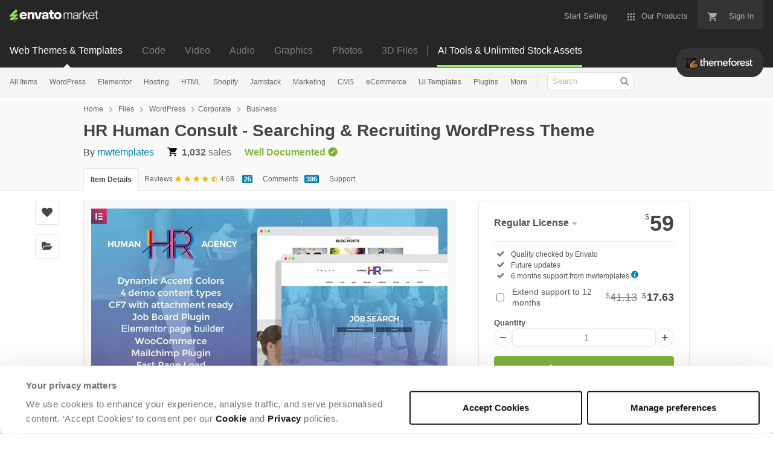

--- FILE ---
content_type: text/html; charset=utf-8
request_url: https://themeforest.net/item/human-consult-staff-management-wordpress-theme/20703431?irgwc=1&clickid=SJxy%3ASwaXxyLWrVwUx0Mo3EtUkB2JuQFCxwlQU0&iradid=275988&irpid=1295523&iradtype=ONLINE_TRACKING_LINK&irmptype=mediapartner&mp_value1=&utm_campaign=af_impact_radius_1295523&utm_medium=affiliate&utm_source=impact_radius
body_size: 30866
content:
<!doctype html>
<!--[if IE 9]> <html class="no-js ie9 fixed-layout" lang="en"> <![endif]-->
<!--[if gt IE 9]><!--> <html class="no-js " lang="en"> <!--<![endif]-->
  <head>
    <meta charset="utf-8">
  <script nonce="hCNh827CrcOCatGt5E6+rw==">
//<![CDATA[
  window.DATADOG_CONFIG = {
    clientToken: 'puba7a42f353afa86efd9e11ee56e5fc8d9',
    applicationId: '8561f3f6-5252-482b-ba9f-2bbb1b009106',
    site: 'datadoghq.com',
    service: 'marketplace',
    env: 'production',
    version: 'cecde18b93d14a7e35bfb3ee33665acca6459afb',
    sessionSampleRate: 0.2,
    sessionReplaySampleRate: 5
  };

//]]>
</script>
  <script nonce="hCNh827CrcOCatGt5E6+rw==">
//<![CDATA[
    var rollbarEnvironment = "production"
    var codeVersion = "cecde18b93d14a7e35bfb3ee33665acca6459afb"

//]]>
</script>  <script src="https://public-assets.envato-static.com/assets/rollbar-5b69ce51aa1bea9fe39a6f8cb8b1440376c469ec09f7c4383d3c093989116309.js" nonce="hCNh827CrcOCatGt5E6+rw==" defer="defer"></script>


<meta content="origin-when-cross-origin" name="referrer" />

<link rel="dns-prefetch" href="//s3.envato.com" />
  <link rel="preload" href="https://market-resized.envatousercontent.com/themeforest.net/files/507734658/preview_image_01.__large_preview.jpg?auto=format&amp;q=94&amp;cf_fit=crop&amp;gravity=top&amp;h=8000&amp;w=590&amp;s=e4170ed554fb5d618401a7f804c1c483ce4ef7b3a0a18ec8e903715c2a6ef6aa" as="image" />
<link rel="preload" href="https://public-assets.envato-static.com/assets/generated_sprites/logos-20f56d7ae7a08da2c6698db678490c591ce302aedb1fcd05d3ad1e1484d3caf9.png" as="image" />
<link rel="preload" href="https://public-assets.envato-static.com/assets/generated_sprites/common-5af54247f3a645893af51456ee4c483f6530608e9c15ca4a8ac5a6e994d9a340.png" as="image" />


<title>HR Human Consult - Searching &amp; Recruiting WordPress Theme by mwtemplates</title>

<meta name="description" content="Buy HR Human Consult - Searching &amp; Recruiting WordPress Theme by mwtemplates on ThemeForest.  Modern and responsive WordPress theme for recruiting, HR consulting and human resources searching and management – H...">

  <meta name="viewport" content="width=device-width,initial-scale=1">

<link rel="icon" type="image/x-icon" href="https://public-assets.envato-static.com/assets/icons/favicons/favicon-1147a1221bfa55e7ee6678c2566ccd7580fa564fe2172489284a1c0b1d8d595d.png" />
  <link rel="apple-touch-icon-precomposed" type="image/x-icon" href="https://public-assets.envato-static.com/assets/icons/favicons/apple-touch-icon-72x72-precomposed-ea6fb08063069270d41814bdcea6a36fee5fffaba8ec1f0be6ccf3ebbb63dddb.png" sizes="72x72" />
  <link rel="apple-touch-icon-precomposed" type="image/x-icon" href="https://public-assets.envato-static.com/assets/icons/favicons/apple-touch-icon-114x114-precomposed-bab982e452fbea0c6821ffac2547e01e4b78e1df209253520c7c4e293849c4d3.png" sizes="114x114" />
  <link rel="apple-touch-icon-precomposed" type="image/x-icon" href="https://public-assets.envato-static.com/assets/icons/favicons/apple-touch-icon-120x120-precomposed-8275dc5d1417e913b7bd8ad048dccd1719510f0ca4434f139d675172c1095386.png" sizes="120x120" />
  <link rel="apple-touch-icon-precomposed" type="image/x-icon" href="https://public-assets.envato-static.com/assets/icons/favicons/apple-touch-icon-144x144-precomposed-c581101b4f39d1ba1c4a5e45edb6b3418847c5c387b376930c6a9922071c8148.png" sizes="144x144" />
<link rel="apple-touch-icon-precomposed" type="image/x-icon" href="https://public-assets.envato-static.com/assets/icons/favicons/apple-touch-icon-precomposed-c581101b4f39d1ba1c4a5e45edb6b3418847c5c387b376930c6a9922071c8148.png" />

  <link rel="stylesheet" href="https://public-assets.envato-static.com/assets/market/core/index-4a32db8efb8ba73da5c9640f476938dfb05d3a5e73ad1fe5c96d84ac53130336.css" media="all" />
  <link rel="stylesheet" href="https://public-assets.envato-static.com/assets/market/pages/default/index-6924b687852b080bd6d5b290272c385a5112b44811ad280c01c4e8fd6f285df3.css" media="all" />


<script src="https://public-assets.envato-static.com/assets/components/brand_neue_tokens-3647ccb350ec80eb4f842ff0b6e6441c87b920ede2ad70cff79790c873711182.js" nonce="hCNh827CrcOCatGt5E6+rw==" defer="defer"></script>

<meta name="theme-color" content="#333333">

  <meta name="yandex-verification" content="58faa6ff34c071e6" />
  <meta name="baidu-site-verification" content="x0xoFSsC7y" />

<link rel="canonical" href="https://themeforest.net/item/human-consult-staff-management-wordpress-theme/20703431" />

<script type="application/ld+json">
{
  "@context": "http://schema.org",
  "@type": "WebSite",
  "name": "ThemeForest",
  "url": "https://themeforest.net"
}
</script>


    <script type="application/ld+json">
      {"@context":"http://schema.org","@type":"Product","category":"Business","url":"https://themeforest.net/item/human-consult-staff-management-wordpress-theme/20703431","description":"Modern and responsive WordPress theme for recruiting, HR consulting and human resources searching and management – HR Human Consult with simple job board. HR Human Consult is our light and airy WordPress theme crafted specifically for hr consulting services including hr recruiting firms and hr solutions companies. It will also make a good website for human resources outsourcing companies looking for a high-quality website with Simple Job Board Plugin. The theme contains 4 beautifully designed demo-contents: Human Consult Agency, Lawyer and Attorney Company, Psychologist and LifeCoach trainer, Entrepreneur and Business Consultant. The theme is not overfilled with unnecessary elements and has all the sections needed for a pr","name":"HR Human Consult - Searching \u0026 Recruiting WordPress Theme","image":"https://s3.envato.com/files/315326135/thumbnail-wp.png","brand":{"@type":"Brand","name":"mwtemplates"},"sku":20703431,"mpn":"E-20703431","offers":{"@type":"Offer","price":"59.00","priceCurrency":"USD","priceValidUntil":"2026-02-02T23:59:59+11:00","itemCondition":"http://schema.org/NewCondition","availability":"http://schema.org/InStock","url":"https://themeforest.net/item/human-consult-staff-management-wordpress-theme/20703431"},"aggregateRating":{"@type":"AggregateRating","ratingValue":"4.68","reviewCount":"25"},"review":{"@type":"Review","reviewRating":{"@type":"Rating","ratingValue":"5","bestRating":"5"},"author":{"@type":"Person","name":"renatacekic"}}}
    </script>

    <script type="application/ld+json">
      {"@context":"http://schema.org","@type":"BreadcrumbList","itemListElement":[{"@type":"ListItem","position":1,"name":"Home","item":"https://themeforest.net"},{"@type":"ListItem","position":2,"name":"Files","item":"https://themeforest.net/category/all"},{"@type":"ListItem","position":3,"name":"WordPress","item":"https://themeforest.net/wordpress"},{"@type":"ListItem","position":4,"name":"Corporate","item":"https://themeforest.net/wordpress/corporate"},{"@type":"ListItem","position":5,"name":"Business"}]}
    </script>


<script nonce="hCNh827CrcOCatGt5E6+rw==">
//<![CDATA[
  window.dataLayer = window.dataLayer || [];

//]]>
</script>
<meta name="bingbot" content="nocache">

      <meta name="twitter:card" content="product" />
  <meta name="twitter:site" content="@envatomarket" />
  <meta name="twitter:creator" content="@mwt_team" />
  <meta name="twitter:data1" content="$59 USD" />
  <meta name="twitter:label1" content="Price" />
  <meta name="twitter:data2" content="ThemeForest" />
  <meta name="twitter:label2" content="Marketplace" />
  <meta name="twitter:domain" content="themeforest.net" />
  <meta property="og:title" content="HR Human Consult - Searching &amp; Recruiting WordPress Theme" />
  <meta property="og:type" content="website" />
  <meta property="og:url" content="https://themeforest.net/item/human-consult-staff-management-wordpress-theme/20703431" />
  <meta property="og:image" content="https://s3.envato.com/files/507734658/preview_image_01.__large_preview.jpg" />
  <meta property="og:description" content="
    

Modern and responsive WordPress theme for recruiting, HR consulting and human resources searching and management – HR Human Consult with simple job board.

    HR Human Consult is our light ..." />
  <meta property="og:site_name" content="ThemeForest" />


<meta name="csrf-param" content="authenticity_token" />
<meta name="csrf-token" content="w_binIWsflzduhhqyT0nEXSHbwSxJ_48CyBjdbtdvkksp2wv4Wxni3GvdwdDneLi4gDT-g3hqd6Or82aIO3yXA" />

<meta name="turbo-visit-control" content="reload">







    <script type="text/plain" nonce="hCNh827CrcOCatGt5E6+rw==" data-cookieconsent="statistics">
//<![CDATA[
      var container_env_param = "";
      (function(w,d,s,l,i) {
      w[l]=w[l]||[];w[l].push({'gtm.start':
      new Date().getTime(),event:'gtm.js'});
      var f=d.getElementsByTagName(s)[0],
      j=d.createElement(s),dl=l!='dataLayer'?'&l='+l:'';
      j.async=true;j.src='https://www.googletagmanager.com/gtm.js?id='+i+dl+container_env_param;
      f.parentNode.insertBefore(j,f);
      })(window,document,'script','dataLayer','GTM-W8KL5Q5');

//]]>
</script>
    <script type="text/plain" nonce="hCNh827CrcOCatGt5E6+rw==" data-cookieconsent="marketing">
//<![CDATA[
      var gtmId = 'GTM-KGCDGPL6';
      var container_env_param = "";
      // Google Tag Manager Tracking Code
      (function(w,d,s,l,i) {
        w[l]=w[l]||[];w[l].push({'gtm.start':
          new Date().getTime(),event:'gtm.js'});
        var f=d.getElementsByTagName(s)[0],
          j=d.createElement(s),dl=l!='dataLayer'?'&l='+l:'';
        j.async=true;j.src='https://www.googletagmanager.com/gtm.js?id='+i+dl+container_env_param;
        f.parentNode.insertBefore(j,f);
      })(window,document,'script','dataLayer', gtmId);



//]]>
</script>


    <script src="https://public-assets.envato-static.com/assets/market/core/head-d4f3da877553664cb1d5ed45cb42c6ec7e6b00d0c4d164be8747cfd5002a24eb.js" nonce="hCNh827CrcOCatGt5E6+rw=="></script>
  </head>
  <body
    class="color-scheme-light susy-layout-disabled"
    data-view="app impressionTracker"
    data-responsive="true"
    data-user-signed-in="false"
  >
    <script nonce="hCNh827CrcOCatGt5E6+rw==">
//<![CDATA[
    var gtmConfig = {}

//]]>
</script>

    <!--[if lte IE 8]>
  <div style="color:#fff;background:#f00;padding:20px;text-align:center;">
    ThemeForest no longer actively supports this version of Internet Explorer. We suggest that you <a href="https://windows.microsoft.com/en-us/internet-explorer/download-ie" style="color:#fff;text-decoration:underline;">upgrade to a newer version</a> or <a href="https://browsehappy.com/" style="color:#fff;text-decoration:underline;">try a different browser</a>.
  </div>
<![endif]-->

    <script src="https://public-assets.envato-static.com/assets/gtm_measurements-e947ca32625d473f817a542e5e32d96fb8c283f28fca4cb018a92c05fc3074d6.js" nonce="hCNh827CrcOCatGt5E6+rw=="></script>
        <noscript>
      <iframe
        src="https://www.googletagmanager.com/ns.html?id=GTM-W8KL5Q5"
        height="0"
        width="0"
        style="display:none;visibility:hidden"
      >
      </iframe>
    </noscript>

        <noscript>
      <iframe
        src="https://www.googletagmanager.com/ns.html?id=GTM-KGCDGPL6"
        height="0"
        width="0"
        style="display:none;visibility:hidden"
      >
      </iframe>
    </noscript>


    <script nonce="hCNh827CrcOCatGt5E6+rw==">
//<![CDATA[
  (function() {
    function normalizeAttributeValue(value) {
      if (value === undefined || value === null) return undefined

      var normalizedValue

      if (Array.isArray(value)) {
        normalizedValue = normalizedValue || value
          .map(normalizeAttributeValue)
          .filter(Boolean)
          .join(', ')
      }

      normalizedValue = normalizedValue || value
        .toString()
        .toLowerCase()
        .trim()
        .replace(/&amp;/g, '&')
        .replace(/&#39;/g, "'")
        .replace(/\s+/g, ' ')

      if (normalizedValue === '') return undefined
      return normalizedValue
    }

    var pageAttributes = {
      app_name: normalizeAttributeValue('Marketplace'),
      app_env: normalizeAttributeValue('production'),
      app_version: normalizeAttributeValue('cecde18b93d14a7e35bfb3ee33665acca6459afb'),
      page_type: normalizeAttributeValue('item'),
      page_location: window.location.href,
      page_title: document.title,
      page_referrer: document.referrer,
      ga_param: normalizeAttributeValue(''),
      event_attributes: null,
      user_attributes: {
        user_id: normalizeAttributeValue(''),
        market_user_id: normalizeAttributeValue(''),
      }
    }
    dataLayer.push(pageAttributes)

    dataLayer.push({
      event: 'analytics_ready',
      event_attributes: {
        event_type: 'user',
        custom_timestamp: Date.now()
      }
    })
  })();

//]]>
</script>

    <div class="page">
        <div class="page__off-canvas--left overflow">
          <div class="off-canvas-left js-off-canvas-left">
  <div class="off-canvas-left__top">
    <a href="https://themeforest.net">Envato Market</a>
  </div>

  <div class="off-canvas-left__current-site -color-themeforest">
  <span class="off-canvas-left__site-title">
    Web Themes &amp; Templates
  </span>

  <a class="off-canvas-left__current-site-toggle -white-arrow -color-themeforest" data-view="dropdown" data-dropdown-target=".off-canvas-left__sites" href="#"></a>
</div>

<div class="off-canvas-left__sites is-hidden" id="off-canvas-sites">
    <a class="off-canvas-left__site" href="https://codecanyon.net/?auto_signin=true">
      <span class="off-canvas-left__site-title">
        Code
      </span>
      <i class="e-icon -icon-right-open"></i>
</a>    <a class="off-canvas-left__site" href="https://videohive.net/?auto_signin=true">
      <span class="off-canvas-left__site-title">
        Video
      </span>
      <i class="e-icon -icon-right-open"></i>
</a>    <a class="off-canvas-left__site" href="https://audiojungle.net/?auto_signin=true">
      <span class="off-canvas-left__site-title">
        Audio
      </span>
      <i class="e-icon -icon-right-open"></i>
</a>    <a class="off-canvas-left__site" href="https://graphicriver.net/?auto_signin=true">
      <span class="off-canvas-left__site-title">
        Graphics
      </span>
      <i class="e-icon -icon-right-open"></i>
</a>    <a class="off-canvas-left__site" href="https://photodune.net/?auto_signin=true">
      <span class="off-canvas-left__site-title">
        Photos
      </span>
      <i class="e-icon -icon-right-open"></i>
</a>    <a class="off-canvas-left__site" href="https://3docean.net/?auto_signin=true">
      <span class="off-canvas-left__site-title">
        3D Files
      </span>
      <i class="e-icon -icon-right-open"></i>
</a></div>

  <div class="off-canvas-left__search">
  <form id="search" action="/category/all" accept-charset="UTF-8" method="get">
    <div class="search-field -border-none">
      <div class="search-field__input">
        <input id="term" name="term" type="search" placeholder="Search" class="search-field__input-field" />
      </div>
      <button class="search-field__button" type="submit">
        <i class="e-icon -icon-search"><span class="e-icon__alt">Search</span></i>
      </button>
    </div>
</form></div>

  <ul>

    <li>
        <a class="off-canvas-category-link" data-view="dropdown" data-dropdown-target="#off-canvas-all-items" href="/category/all">
          All Items
</a>
        <ul class="is-hidden" id="off-canvas-all-items">
            <li>
              <a class="off-canvas-category-link--sub" href="/top-sellers">Popular Files</a>
            </li>
            <li>
              <a class="off-canvas-category-link--sub" href="/feature">Featured Files</a>
            </li>
            <li>
              <a class="off-canvas-category-link--sub" href="/category/all?date=this-month&amp;sort=sales">Top New Files</a>
            </li>
            <li>
              <a class="off-canvas-category-link--sub" href="/follow_feed">Follow Feed</a>
            </li>
            <li>
              <a class="off-canvas-category-link--sub" href="/authors/top">Top Authors</a>
            </li>
            <li>
              <a class="off-canvas-category-link--sub" href="/page/top_new_sellers">Top New Authors</a>
            </li>
            <li>
              <a class="off-canvas-category-link--sub" href="/collections">Public Collections</a>
            </li>
            <li>
              <a class="off-canvas-category-link--sub" href="/category">View All Categories</a>
            </li>
        </ul>

    </li>
    <li>
        <a class="off-canvas-category-link" data-view="dropdown" data-dropdown-target="#off-canvas-wordpress" href="/category/wordpress">
          WordPress
</a>
        <ul class="is-hidden" id="off-canvas-wordpress">
            <li>
              <a class="off-canvas-category-link--sub" href="/category/wordpress">Show all WordPress</a>
            </li>
            <li>
              <a class="off-canvas-category-link--sub" href="/popular_item/by_category?category=wordpress">Popular Items</a>
            </li>
            <li>
              <a class="off-canvas-category-link--sub" href="/category/wordpress/blog-magazine">Blog / Magazine</a>
            </li>
            <li>
              <a class="off-canvas-category-link--sub" href="/category/wordpress/buddypress">BuddyPress</a>
            </li>
            <li>
              <a class="off-canvas-category-link--sub" href="/category/wordpress/corporate">Corporate</a>
            </li>
            <li>
              <a class="off-canvas-category-link--sub" href="/category/wordpress/creative">Creative</a>
            </li>
            <li>
              <a class="off-canvas-category-link--sub" href="/category/wordpress/corporate/directory-listings">Directory &amp; Listings</a>
            </li>
            <li>
              <a class="off-canvas-category-link--sub" href="/category/wordpress/ecommerce">eCommerce</a>
            </li>
            <li>
              <a class="off-canvas-category-link--sub" href="/category/wordpress/education">Education</a>
            </li>
            <li>
              <a class="off-canvas-category-link--sub" href="/attributes/compatible-with/elementor">Elementor</a>
            </li>
            <li>
              <a class="off-canvas-category-link--sub" href="/category/wordpress/entertainment">Entertainment</a>
            </li>
            <li>
              <a class="off-canvas-category-link--sub" href="/category/wordpress/mobile">Mobile</a>
            </li>
            <li>
              <a class="off-canvas-category-link--sub" href="/category/wordpress/nonprofit">Nonprofit</a>
            </li>
            <li>
              <a class="off-canvas-category-link--sub" href="/category/wordpress/real-estate">Real Estate</a>
            </li>
            <li>
              <a class="off-canvas-category-link--sub" href="/category/wordpress/retail">Retail</a>
            </li>
            <li>
              <a class="off-canvas-category-link--sub" href="/category/wordpress/technology">Technology</a>
            </li>
            <li>
              <a class="off-canvas-category-link--sub" href="/category/wordpress/wedding">Wedding</a>
            </li>
            <li>
              <a class="off-canvas-category-link--sub" href="/category/wordpress/miscellaneous">Miscellaneous</a>
            </li>
            <li>
              <a class="off-canvas-category-link--sub" href="https://codecanyon.net/category/wordpress">WordPress Plugins</a>
            </li>
        </ul>

    </li>
    <li>
        <a class="off-canvas-category-link" data-view="dropdown" data-dropdown-target="#off-canvas-elementor" href="/elementor">
          Elementor
</a>
        <ul class="is-hidden" id="off-canvas-elementor">
            <li>
              <a class="off-canvas-category-link--sub" href="/category/template-kits/elementor?sort=trending">Template Kits</a>
            </li>
            <li>
              <a class="off-canvas-category-link--sub" href="https://codecanyon.net/category/wordpress?compatible_with=Elementor&amp;sort=trending&amp;term=elementor">Plugins</a>
            </li>
            <li>
              <a class="off-canvas-category-link--sub" href="/search/elementor?compatible_with=Elementor&amp;sort=trending">Themes</a>
            </li>
        </ul>

    </li>
    <li>

        <a class="off-canvas-category-link--empty" href="/wordpress-hosting">
          Hosting
</a>
    </li>
    <li>
        <a class="off-canvas-category-link" data-view="dropdown" data-dropdown-target="#off-canvas-html" href="/category/site-templates">
          HTML
</a>
        <ul class="is-hidden" id="off-canvas-html">
            <li>
              <a class="off-canvas-category-link--sub" href="/category/site-templates">Show all HTML</a>
            </li>
            <li>
              <a class="off-canvas-category-link--sub" href="/popular_item/by_category?category=site-templates">Popular Items</a>
            </li>
            <li>
              <a class="off-canvas-category-link--sub" href="/category/site-templates/admin-templates">Admin Templates</a>
            </li>
            <li>
              <a class="off-canvas-category-link--sub" href="/category/site-templates/corporate">Corporate</a>
            </li>
            <li>
              <a class="off-canvas-category-link--sub" href="/category/site-templates/creative">Creative</a>
            </li>
            <li>
              <a class="off-canvas-category-link--sub" href="/category/site-templates/entertainment">Entertainment</a>
            </li>
            <li>
              <a class="off-canvas-category-link--sub" href="/category/site-templates/mobile">Mobile</a>
            </li>
            <li>
              <a class="off-canvas-category-link--sub" href="/category/site-templates/nonprofit">Nonprofit</a>
            </li>
            <li>
              <a class="off-canvas-category-link--sub" href="/category/site-templates/personal">Personal</a>
            </li>
            <li>
              <a class="off-canvas-category-link--sub" href="/category/site-templates/retail">Retail</a>
            </li>
            <li>
              <a class="off-canvas-category-link--sub" href="/category/site-templates/specialty-pages">Specialty Pages</a>
            </li>
            <li>
              <a class="off-canvas-category-link--sub" href="/category/site-templates/technology">Technology</a>
            </li>
            <li>
              <a class="off-canvas-category-link--sub" href="/category/site-templates/wedding">Wedding</a>
            </li>
            <li>
              <a class="off-canvas-category-link--sub" href="/category/site-templates/miscellaneous">Miscellaneous</a>
            </li>
        </ul>

    </li>
    <li>
        <a class="off-canvas-category-link" data-view="dropdown" data-dropdown-target="#off-canvas-shopify" href="/category/ecommerce/shopify">
          Shopify
</a>
        <ul class="is-hidden" id="off-canvas-shopify">
            <li>
              <a class="off-canvas-category-link--sub" href="/category/ecommerce/shopify">Show all Shopify</a>
            </li>
            <li>
              <a class="off-canvas-category-link--sub" href="/popular_item/by_category?category=ecommerce/shopify">Popular Items</a>
            </li>
            <li>
              <a class="off-canvas-category-link--sub" href="/category/ecommerce/shopify/fashion">Fashion</a>
            </li>
            <li>
              <a class="off-canvas-category-link--sub" href="/category/ecommerce/shopify/shopping">Shopping</a>
            </li>
            <li>
              <a class="off-canvas-category-link--sub" href="/category/ecommerce/shopify/health-beauty">Health &amp; Beauty</a>
            </li>
            <li>
              <a class="off-canvas-category-link--sub" href="/category/ecommerce/shopify/technology">Technology</a>
            </li>
            <li>
              <a class="off-canvas-category-link--sub" href="/category/ecommerce/shopify/entertainment">Entertainment</a>
            </li>
            <li>
              <a class="off-canvas-category-link--sub" href="/category/ecommerce/shopify/miscellaneous">Miscellaneous</a>
            </li>
        </ul>

    </li>
    <li>

        <a class="off-canvas-category-link--empty" href="/category/jamstack">
          Jamstack
</a>
    </li>
    <li>
        <a class="off-canvas-category-link" data-view="dropdown" data-dropdown-target="#off-canvas-marketing" href="/category/marketing">
          Marketing
</a>
        <ul class="is-hidden" id="off-canvas-marketing">
            <li>
              <a class="off-canvas-category-link--sub" href="/category/marketing">Show all Marketing</a>
            </li>
            <li>
              <a class="off-canvas-category-link--sub" href="/popular_item/by_category?category=marketing">Popular Items</a>
            </li>
            <li>
              <a class="off-canvas-category-link--sub" href="/category/marketing/email-templates">Email Templates</a>
            </li>
            <li>
              <a class="off-canvas-category-link--sub" href="/category/marketing/landing-pages">Landing Pages</a>
            </li>
            <li>
              <a class="off-canvas-category-link--sub" href="/category/marketing/unbounce-landing-pages">Unbounce Landing Pages</a>
            </li>
        </ul>

    </li>
    <li>
        <a class="off-canvas-category-link" data-view="dropdown" data-dropdown-target="#off-canvas-cms" href="/category/cms-themes">
          CMS
</a>
        <ul class="is-hidden" id="off-canvas-cms">
            <li>
              <a class="off-canvas-category-link--sub" href="/category/cms-themes">Show all CMS</a>
            </li>
            <li>
              <a class="off-canvas-category-link--sub" href="/popular_item/by_category?category=cms-themes">Popular Items</a>
            </li>
            <li>
              <a class="off-canvas-category-link--sub" href="/category/cms-themes/concrete5">Concrete5</a>
            </li>
            <li>
              <a class="off-canvas-category-link--sub" href="/category/cms-themes/drupal">Drupal</a>
            </li>
            <li>
              <a class="off-canvas-category-link--sub" href="/category/cms-themes/hubspot-cms-hub">HubSpot CMS Hub</a>
            </li>
            <li>
              <a class="off-canvas-category-link--sub" href="/category/cms-themes/joomla">Joomla</a>
            </li>
            <li>
              <a class="off-canvas-category-link--sub" href="/category/cms-themes/modx-themes">MODX Themes</a>
            </li>
            <li>
              <a class="off-canvas-category-link--sub" href="/category/cms-themes/moodle">Moodle</a>
            </li>
            <li>
              <a class="off-canvas-category-link--sub" href="/category/cms-themes/webflow">Webflow</a>
            </li>
            <li>
              <a class="off-canvas-category-link--sub" href="/category/cms-themes/weebly">Weebly</a>
            </li>
            <li>
              <a class="off-canvas-category-link--sub" href="/category/cms-themes/miscellaneous">Miscellaneous</a>
            </li>
        </ul>

    </li>
    <li>
        <a class="off-canvas-category-link" data-view="dropdown" data-dropdown-target="#off-canvas-ecommerce" href="/category/ecommerce">
          eCommerce
</a>
        <ul class="is-hidden" id="off-canvas-ecommerce">
            <li>
              <a class="off-canvas-category-link--sub" href="/category/ecommerce">Show all eCommerce</a>
            </li>
            <li>
              <a class="off-canvas-category-link--sub" href="/popular_item/by_category?category=ecommerce">Popular Items</a>
            </li>
            <li>
              <a class="off-canvas-category-link--sub" href="/category/wordpress/ecommerce/woocommerce">WooCommerce</a>
            </li>
            <li>
              <a class="off-canvas-category-link--sub" href="/category/ecommerce/bigcommerce">BigCommerce</a>
            </li>
            <li>
              <a class="off-canvas-category-link--sub" href="/attributes/compatible-with/Drupal%20Commerce?sort=date">Drupal Commerce</a>
            </li>
            <li>
              <a class="off-canvas-category-link--sub" href="/search?compatible_with=Easy+Digital+Downloads">Easy Digital Downloads</a>
            </li>
            <li>
              <a class="off-canvas-category-link--sub" href="/attributes/themeforest-files-included/ecwid%20css%20files">Ecwid</a>
            </li>
            <li>
              <a class="off-canvas-category-link--sub" href="/category/ecommerce/magento">Magento</a>
            </li>
            <li>
              <a class="off-canvas-category-link--sub" href="/category/ecommerce/opencart">OpenCart</a>
            </li>
            <li>
              <a class="off-canvas-category-link--sub" href="/category/ecommerce/prestashop">PrestaShop</a>
            </li>
            <li>
              <a class="off-canvas-category-link--sub" href="/category/ecommerce/shopify">Shopify</a>
            </li>
            <li>
              <a class="off-canvas-category-link--sub" href="/attributes/compatible-with/Ubercart?sort=date">Ubercart</a>
            </li>
            <li>
              <a class="off-canvas-category-link--sub" href="/category/cms-themes/joomla/virtuemart">VirtueMart</a>
            </li>
            <li>
              <a class="off-canvas-category-link--sub" href="/category/ecommerce/zen-cart">Zen Cart</a>
            </li>
            <li>
              <a class="off-canvas-category-link--sub" href="/category/ecommerce/miscellaneous">Miscellaneous</a>
            </li>
        </ul>

    </li>
    <li>
        <a class="off-canvas-category-link" data-view="dropdown" data-dropdown-target="#off-canvas-ui-templates" href="/category/ui-templates">
          UI Templates
</a>
        <ul class="is-hidden" id="off-canvas-ui-templates">
            <li>
              <a class="off-canvas-category-link--sub" href="/popular_item/by_category?category=ui-templates">Popular Items</a>
            </li>
            <li>
              <a class="off-canvas-category-link--sub" href="/category/ui-templates/figma">Figma</a>
            </li>
            <li>
              <a class="off-canvas-category-link--sub" href="/category/ui-templates/adobe-xd">Adobe XD</a>
            </li>
            <li>
              <a class="off-canvas-category-link--sub" href="/category/ui-templates/photoshop">Photoshop</a>
            </li>
            <li>
              <a class="off-canvas-category-link--sub" href="/category/ui-templates/sketch">Sketch</a>
            </li>
        </ul>

    </li>
    <li>

        <a class="off-canvas-category-link--empty" href="https://codecanyon.net/category/wordpress">
          Plugins
</a>
    </li>
    <li>
        <a class="off-canvas-category-link" data-view="dropdown" data-dropdown-target="#off-canvas-more" href="/category">
          More
</a>
        <ul class="is-hidden" id="off-canvas-more">
            <li>
              <a class="off-canvas-category-link--sub" href="/category/blogging">Blogging</a>
            </li>
            <li>
              <a class="off-canvas-category-link--sub" href="/category/courses">Courses</a>
            </li>
            <li>
              <a class="off-canvas-category-link--sub" href="/attributes/compatible-with/facebook">Facebook Templates</a>
            </li>
            <li>
              <a class="off-canvas-category-link--sub" href="https://elements.envato.com/extensions/wordpress">Free Elementor Templates</a>
            </li>
            <li>
              <a class="off-canvas-category-link--sub" href="/category/forums">Forums</a>
            </li>
            <li>
              <a class="off-canvas-category-link--sub" href="/category/blogging/ghost-themes">Ghost Themes</a>
            </li>
            <li>
              <a class="off-canvas-category-link--sub" href="/category/blogging/tumblr">Tumblr</a>
            </li>
            <li>
              <a class="off-canvas-category-link--sub external-link elements-nav__category-link" target="_blank" data-analytics-view-payload="{&quot;eventName&quot;:&quot;view_promotion&quot;,&quot;contextDetail&quot;:&quot;sub nav&quot;,&quot;ecommerce&quot;:{&quot;promotionId&quot;:&quot;Unlimited Creative Assets&quot;,&quot;promotionName&quot;:&quot;Unlimited Creative Assets&quot;,&quot;promotionType&quot;:&quot;elements referral&quot;}}" data-analytics-click-payload="{&quot;eventName&quot;:&quot;select_promotion&quot;,&quot;contextDetail&quot;:&quot;sub nav&quot;,&quot;ecommerce&quot;:{&quot;promotionId&quot;:&quot;Unlimited Creative Assets&quot;,&quot;promotionName&quot;:&quot;Unlimited Creative Assets&quot;,&quot;promotionType&quot;:&quot;elements referral&quot;}}" href="https://elements.envato.com/all-items/?utm_campaign=elements_mkt-nav_child&amp;utm_content=tf_all-items&amp;utm_medium=referral&amp;utm_source=themeforest.net">Unlimited Creative Assets</a>
            </li>
        </ul>

    </li>

    <li>
  <a class="elements-nav__category-link external-link" target="_blank" data-analytics-view-payload="{&quot;eventName&quot;:&quot;view_promotion&quot;,&quot;contextDetail&quot;:&quot;site switcher&quot;,&quot;ecommerce&quot;:{&quot;promotionId&quot;:&quot;switcher_mobile_DEC2025&quot;,&quot;promotionName&quot;:&quot;switcher_mobile_DEC2025&quot;,&quot;promotionType&quot;:&quot;elements referral&quot;}}" data-analytics-click-payload="{&quot;eventName&quot;:&quot;select_promotion&quot;,&quot;contextDetail&quot;:&quot;site switcher&quot;,&quot;ecommerce&quot;:{&quot;promotionId&quot;:&quot;switcher_mobile_DEC2025&quot;,&quot;promotionName&quot;:&quot;switcher_mobile_DEC2025&quot;,&quot;promotionType&quot;:&quot;elements referral&quot;}}" href="https://elements.envato.com/?utm_campaign=switcher_mobile_DEC2025&amp;utm_medium=referral&amp;utm_source=themeforest.net">Unlimited Downloads</a>
</li>

</ul>

</div>

        </div>

        <div class="page__off-canvas--right overflow">
          <div class="off-canvas-right">
    <a class="off-canvas-right__link--cart" href="/cart">
  Guest Cart
  <div class="shopping-cart-summary is-empty" data-view="cartCount">
    <span class="js-cart-summary-count shopping-cart-summary__count">0</span>
    <i class="e-icon -icon-cart"></i>
  </div>
</a>
<a class="off-canvas-right__link" href="/sign_up">
  Create an Envato Account
  <i class="e-icon -icon-envato"></i>
</a>
<a class="off-canvas-right__link" href="/sign_in">
  Sign In
  <i class="e-icon -icon-login"></i>
</a>
</div>

        </div>

      <div class="page__canvas">
        <div class="canvas">
          <div class="canvas__header">

            <header class="site-header">
                <div class="site-header__mini is-hidden-desktop">
                  <div class="header-mini">
  <div class="header-mini__button--cart">
    <a class="btn btn--square" href="/cart">
      <svg width="14px"
     height="14px"
     viewBox="0 0 14 14"
     class="header-mini__button-cart-icon"
     xmlns="http://www.w3.org/2000/svg"
     aria-labelledby="title"
     role="img">
  <title>Cart</title>
  <path d="M 0.009 1.349 C 0.009 1.753 0.347 2.086 0.765 2.086 C 0.765 2.086 0.766 2.086 0.767 2.086 L 0.767 2.09 L 2.289 2.09 L 5.029 7.698 L 4.001 9.507 C 3.88 9.714 3.812 9.958 3.812 10.217 C 3.812 11.028 4.496 11.694 5.335 11.694 L 14.469 11.694 L 14.469 11.694 C 14.886 11.693 15.227 11.36 15.227 10.957 C 15.227 10.552 14.886 10.221 14.469 10.219 L 14.469 10.217 L 5.653 10.217 C 5.547 10.217 5.463 10.135 5.463 10.031 L 5.487 9.943 L 6.171 8.738 L 11.842 8.738 C 12.415 8.738 12.917 8.436 13.175 7.978 L 15.901 3.183 C 15.96 3.08 15.991 2.954 15.991 2.828 C 15.991 2.422 15.65 2.09 15.23 2.09 L 3.972 2.09 L 3.481 1.077 L 3.466 1.043 C 3.343 0.79 3.084 0.612 2.778 0.612 C 2.777 0.612 0.765 0.612 0.765 0.612 C 0.347 0.612 0.009 0.943 0.009 1.349 Z M 3.819 13.911 C 3.819 14.724 4.496 15.389 5.335 15.389 C 6.171 15.389 6.857 14.724 6.857 13.911 C 6.857 13.097 6.171 12.434 5.335 12.434 C 4.496 12.434 3.819 13.097 3.819 13.911 Z M 11.431 13.911 C 11.431 14.724 12.11 15.389 12.946 15.389 C 13.784 15.389 14.469 14.724 14.469 13.911 C 14.469 13.097 13.784 12.434 12.946 12.434 C 12.11 12.434 11.431 13.097 11.431 13.911 Z"></path>

</svg>


      <span class="is-hidden">Cart</span>
      <span class="header-mini__button-cart-cart-amount is-hidden"
            data-view="headerCartCount">
        0
      </span>
</a>  </div>
  <div class="header-mini__button--account">
    <a class="btn btn--square" data-view="offCanvasNavToggle" data-off-canvas="right" href="#account">
      <i class="e-icon -icon-person"></i>
      <span class="is-hidden">Account</span>
</a>  </div>

    <div class="header-mini__button--categories">
      <a class="btn btn--square" data-view="offCanvasNavToggle" data-off-canvas="left" href="#categories">
        <i class="e-icon -icon-hamburger"></i>
        <span class="is-hidden">Sites, Search &amp; Categories</span>
</a>    </div>

  <div class="header-mini__logo">
  <a href="https://themeforest.net/?auto_signin=true">
    <img alt="ThemeForest" class="header-mini__logo--themeforest" src="https://public-assets.envato-static.com/assets/common/transparent-1px-1f61547480c17dc67dd9a6c38545a5911cc4a8024f6f3c0992e7c1c81fb37578.png" />
</a></div>


</div>

                </div>

              <div class="global-header is-hidden-tablet-and-below">

  <div class='grid-container -layout-wide'>
    <div class='global-header__wrapper'>
      <a href="https://themeforest.net">
        <img height="20" alt="Envato Market" class="global-header__logo" src="https://public-assets.envato-static.com/assets/logos/envato_market-dd390ae860330996644c1c109912d2bf63885fc075b87215ace9b5b4bdc71cc8.svg" />
</a>
      <nav class='global-header-menu' role='navigation'>
        <ul class='global-header-menu__list'>
            <li class='global-header-menu__list-item'>
              <a class="global-header-menu__link" href="https://author.envato.com">
                <span class='global-header-menu__link-text'>
                  Start Selling
                </span>
</a>            </li>


          <li data-view="globalHeaderMenuDropdownHandler" class='global-header-menu__list-item--with-dropdown'>
  <a data-lazy-load-trigger="mouseover" class="global-header-menu__link" href="#">
    <svg width="16px"
     height="16px"
     viewBox="0 0 16 16"
     class="global-header-menu__icon"
     xmlns="http://www.w3.org/2000/svg"
     aria-labelledby="title"
     role="img">
  <title>Menu</title>
  <path d="M3.5 2A1.5 1.5 0 0 1 5 3.5 1.5 1.5 0 0 1 3.5 5 1.5 1.5 0 0 1 2 3.5 1.5 1.5 0 0 1 3.5 2zM8 2a1.5 1.5 0 0 1 1.5 1.5A1.5 1.5 0 0 1 8 5a1.5 1.5 0 0 1-1.5-1.5A1.5 1.5 0 0 1 8 2zM12.5 2A1.5 1.5 0 0 1 14 3.5 1.5 1.5 0 0 1 12.5 5 1.5 1.5 0 0 1 11 3.5 1.5 1.5 0 0 1 12.5 2zM3.5 6.5A1.5 1.5 0 0 1 5 8a1.5 1.5 0 0 1-1.5 1.5A1.5 1.5 0 0 1 2 8a1.5 1.5 0 0 1 1.5-1.5zM8 6.5A1.5 1.5 0 0 1 9.5 8 1.5 1.5 0 0 1 8 9.5 1.5 1.5 0 0 1 6.5 8 1.5 1.5 0 0 1 8 6.5zM12.5 6.5A1.5 1.5 0 0 1 14 8a1.5 1.5 0 0 1-1.5 1.5A1.5 1.5 0 0 1 11 8a1.5 1.5 0 0 1 1.5-1.5zM3.5 11A1.5 1.5 0 0 1 5 12.5 1.5 1.5 0 0 1 3.5 14 1.5 1.5 0 0 1 2 12.5 1.5 1.5 0 0 1 3.5 11zM8 11a1.5 1.5 0 0 1 1.5 1.5A1.5 1.5 0 0 1 8 14a1.5 1.5 0 0 1-1.5-1.5A1.5 1.5 0 0 1 8 11zM12.5 11a1.5 1.5 0 0 1 1.5 1.5 1.5 1.5 0 0 1-1.5 1.5 1.5 1.5 0 0 1-1.5-1.5 1.5 1.5 0 0 1 1.5-1.5z"></path>

</svg>

    <span class='global-header-menu__link-text'>
      Our Products
    </span>
</a>
  <div class='global-header-menu__dropdown-container'>
    <div class='global-header-dropdown'>
      <ul class='global-header-dropdown__list'>
          <li>
            <a class="global-header-dropdown__link" data-analytics-view-payload="{&quot;eventName&quot;:&quot;view_promotion&quot;,&quot;contextDetail&quot;:&quot;product picker&quot;,&quot;ecommerce&quot;:{&quot;promotionId&quot;:&quot;elements_mkt-headernav_our_products_26AUG2024&quot;,&quot;promotionName&quot;:&quot;elements_mkt-headernav_our_products_26AUG2024&quot;,&quot;promotionType&quot;:&quot;elements referral&quot;}}" data-analytics-click-payload="{&quot;eventName&quot;:&quot;select_promotion&quot;,&quot;contextDetail&quot;:&quot;product picker&quot;,&quot;ecommerce&quot;:{&quot;promotionId&quot;:&quot;elements_mkt-headernav_our_products_26AUG2024&quot;,&quot;promotionName&quot;:&quot;elements_mkt-headernav_our_products_26AUG2024&quot;,&quot;promotionType&quot;:&quot;elements referral&quot;}}" title="The unlimited creative subscription" target="_blank" href="https://elements.envato.com?utm_source=envatomarket&amp;utm_medium=promos&amp;utm_campaign=elements_mkt-headernav_our_products_26AUG2024&amp;utm_content=headernav">
              <span data-src="https://public-assets.envato-static.com/assets/header/EnvatoElements-logo-4f70ffb865370a5fb978e9a1fc5bbedeeecdfceb8d0ebec2186aef4bee5db79d.svg" data-alt="Envato Elements" data-class="global-header-dropdown__product-logo" class="lazy-load-img global-header-dropdown__product-logo"></span>
                <span class="global-header-dropdown__link-text -decoration-none">The unlimited creative subscription</span>
</a>          </li>
          <li>
            <a class="global-header-dropdown__link" data-analytics-view-payload="{&quot;eventName&quot;:&quot;view_promotion&quot;,&quot;contextDetail&quot;:&quot;product picker&quot;,&quot;ecommerce&quot;:{&quot;promotionId&quot;:&quot;tutsplus_mkt-headernav_our_products_26AUG2024&quot;,&quot;promotionName&quot;:&quot;tutsplus_mkt-headernav_our_products_26AUG2024&quot;,&quot;promotionType&quot;:&quot;&quot;}}" data-analytics-click-payload="{&quot;eventName&quot;:&quot;select_promotion&quot;,&quot;contextDetail&quot;:&quot;product picker&quot;,&quot;ecommerce&quot;:{&quot;promotionId&quot;:&quot;tutsplus_mkt-headernav_our_products_26AUG2024&quot;,&quot;promotionName&quot;:&quot;tutsplus_mkt-headernav_our_products_26AUG2024&quot;,&quot;promotionType&quot;:&quot;&quot;}}" title="Free creative tutorials and courses" target="_blank" href="https://tutsplus.com?utm_source=envatomarket&amp;utm_medium=promos&amp;utm_campaign=tutsplus_mkt-headernav_our_products_26AUG2024&amp;&amp;utm_content=headernav">
              <span data-src="https://public-assets.envato-static.com/assets/header/EnvatoTuts-logo-5bb3e97bcf5ed243facca8a3dfada1cb1c916ab65d5ab88a541fbe9aface742b.svg" data-alt="Tuts+" data-class="global-header-dropdown__product-logo" class="lazy-load-img global-header-dropdown__product-logo"></span>
                <span class="global-header-dropdown__link-text -decoration-none">Free creative tutorials and courses</span>
</a>          </li>
          <li>
            <a class="global-header-dropdown__link" data-analytics-view-payload="{&quot;eventName&quot;:&quot;view_promotion&quot;,&quot;contextDetail&quot;:&quot;product picker&quot;,&quot;ecommerce&quot;:{&quot;promotionId&quot;:&quot;placeit_mkt-headernav_our_products_26AUG2024&quot;,&quot;promotionName&quot;:&quot;placeit_mkt-headernav_our_products_26AUG2024&quot;,&quot;promotionType&quot;:&quot;&quot;}}" data-analytics-click-payload="{&quot;eventName&quot;:&quot;select_promotion&quot;,&quot;contextDetail&quot;:&quot;product picker&quot;,&quot;ecommerce&quot;:{&quot;promotionId&quot;:&quot;placeit_mkt-headernav_our_products_26AUG2024&quot;,&quot;promotionName&quot;:&quot;placeit_mkt-headernav_our_products_26AUG2024&quot;,&quot;promotionType&quot;:&quot;&quot;}}" title="Customize mockups, design and video" target="_blank" href="https://placeit.net?utm_source=envatomarket&amp;utm_medium=promos&amp;utm_campaign=placeit_mkt-headernav_our_products_26AUG2024&amp;utm_content=headernav">
              <span data-src="https://public-assets.envato-static.com/assets/header/Placeit-logo-db4c3dfdec1cbc06ecfc092e600ff2712795f60ce4c50b32c93d450006d7ea8d.svg" data-alt="Placeit by Envato" data-class="global-header-dropdown__product-logo" class="lazy-load-img global-header-dropdown__product-logo"></span>
                <span class="global-header-dropdown__link-text -decoration-none">Customize mockups, design and video</span>
</a>          </li>
      </ul>

      <div class='global-header-dropdown-footer'>
        <ul>
            <li class='global-header-dropdown-footer__list-item'>
              Join the
              <a class="global-header-dropdown-footer__link" target="_blank" href="http://community.envato.com">
                Envato community
</a>            </li>
        </ul>
      </div>
    </div>
  </div>
</li>

          <li class='global-header-menu__list-item -background-light -border-radius'>
  <a id="spec-link-cart" class="global-header-menu__link h-pr1" href="/cart">

    <svg width="16px"
     height="16px"
     viewBox="0 0 16 16"
     class="global-header-menu__icon global-header-menu__icon-cart"
     xmlns="http://www.w3.org/2000/svg"
     aria-labelledby="title"
     role="img">
  <title>Cart</title>
  <path d="M 0.009 1.349 C 0.009 1.753 0.347 2.086 0.765 2.086 C 0.765 2.086 0.766 2.086 0.767 2.086 L 0.767 2.09 L 2.289 2.09 L 5.029 7.698 L 4.001 9.507 C 3.88 9.714 3.812 9.958 3.812 10.217 C 3.812 11.028 4.496 11.694 5.335 11.694 L 14.469 11.694 L 14.469 11.694 C 14.886 11.693 15.227 11.36 15.227 10.957 C 15.227 10.552 14.886 10.221 14.469 10.219 L 14.469 10.217 L 5.653 10.217 C 5.547 10.217 5.463 10.135 5.463 10.031 L 5.487 9.943 L 6.171 8.738 L 11.842 8.738 C 12.415 8.738 12.917 8.436 13.175 7.978 L 15.901 3.183 C 15.96 3.08 15.991 2.954 15.991 2.828 C 15.991 2.422 15.65 2.09 15.23 2.09 L 3.972 2.09 L 3.481 1.077 L 3.466 1.043 C 3.343 0.79 3.084 0.612 2.778 0.612 C 2.777 0.612 0.765 0.612 0.765 0.612 C 0.347 0.612 0.009 0.943 0.009 1.349 Z M 3.819 13.911 C 3.819 14.724 4.496 15.389 5.335 15.389 C 6.171 15.389 6.857 14.724 6.857 13.911 C 6.857 13.097 6.171 12.434 5.335 12.434 C 4.496 12.434 3.819 13.097 3.819 13.911 Z M 11.431 13.911 C 11.431 14.724 12.11 15.389 12.946 15.389 C 13.784 15.389 14.469 14.724 14.469 13.911 C 14.469 13.097 13.784 12.434 12.946 12.434 C 12.11 12.434 11.431 13.097 11.431 13.911 Z"></path>

</svg>


    <span class="global-header-menu__link-cart-amount is-hidden" data-view="headerCartCount" data-test-id="header_cart_count">0</span>
</a></li>

            <li class='global-header-menu__list-item -background-light -border-radius'>
    <a class="global-header-menu__link h-pl1" data-view="modalAjax" href="/sign_in">
      <span id="spec-user-username" class='global-header-menu__link-text'>
        Sign In
      </span>
</a>  </li>

        </ul>
      </nav>
    </div>
  </div>
</div>


              <div class="site-header__sites is-hidden-tablet-and-below">
                <div class="header-sites header-site-titles">
  <div class="grid-container -layout-wide">
    <nav class="header-site-titles__container">
        <div class="header-site-titles__site">
            <a class="header-site-titles__link t-link is-active" alt="Web Templates" href="https://themeforest.net/?auto_signin=true">Web Themes &amp; Templates</a>
        </div>
        <div class="header-site-titles__site">
            <a class="header-site-titles__link t-link" alt="Code" href="https://codecanyon.net/?auto_signin=true">Code</a>
        </div>
        <div class="header-site-titles__site">
            <a class="header-site-titles__link t-link" alt="Video" href="https://videohive.net/?auto_signin=true">Video</a>
        </div>
        <div class="header-site-titles__site">
            <a class="header-site-titles__link t-link" alt="Music" href="https://audiojungle.net/?auto_signin=true">Audio</a>
        </div>
        <div class="header-site-titles__site">
            <a class="header-site-titles__link t-link" alt="Graphics" href="https://graphicriver.net/?auto_signin=true">Graphics</a>
        </div>
        <div class="header-site-titles__site">
            <a class="header-site-titles__link t-link" alt="Photos" href="https://photodune.net/?auto_signin=true">Photos</a>
        </div>
        <div class="header-site-titles__site">
            <a class="header-site-titles__link t-link" alt="3D Files" href="https://3docean.net/?auto_signin=true">3D Files</a>
        </div>

      <div class="header-site-titles__site elements-nav__container">
  <a class="header-site-titles__link t-link elements-nav__main-link"
    href="https://elements.envato.com/?utm_campaign=elements_mkt-switcher_DEC2025&amp;utm_content=tf_item_20703431&amp;utm_medium=referral&amp;utm_source=themeforest.net"
    target="_blank"
  >
    <span>
      AI Tools & Unlimited Stock Assets
    </span>
  </a>

  <a target="_blank" class="elements-nav__dropdown-container unique-selling-points__variant" data-analytics-view-payload="{&quot;eventName&quot;:&quot;view_promotion&quot;,&quot;contextDetail&quot;:&quot;site switcher&quot;,&quot;ecommerce&quot;:{&quot;promotionId&quot;:&quot;elements_mkt-switcher_DEC2025&quot;,&quot;promotionName&quot;:&quot;elements_mkt-switcher_DEC2025&quot;,&quot;promotionType&quot;:&quot;elements referral&quot;}}" data-analytics-click-payload="{&quot;eventName&quot;:&quot;select_promotion&quot;,&quot;contextDetail&quot;:&quot;site switcher&quot;,&quot;ecommerce&quot;:{&quot;promotionId&quot;:&quot;elements_mkt-switcher_DEC2025&quot;,&quot;promotionName&quot;:&quot;elements_mkt-switcher_DEC2025&quot;,&quot;promotionType&quot;:&quot;elements referral&quot;}}" href="https://elements.envato.com/?utm_campaign=elements_mkt-switcher_DEC2025&amp;utm_content=tf_item_20703431&amp;utm_medium=referral&amp;utm_source=themeforest.net">
    <div class="elements-nav__main-panel">
      <img class="elements-nav__logo-container"
        loading="lazy"
        src="https://public-assets.envato-static.com/assets/header/EnvatoElements-logo-4f70ffb865370a5fb978e9a1fc5bbedeeecdfceb8d0ebec2186aef4bee5db79d.svg"
        alt="Elements logo"
        height="23"
        width="101"
        >

      <div class="elements-nav__punch-line">
        <h2>
          Your<span class="accent"> all-in-one</span> <br/>
          creative subscription
        </h2>
        <ul>
          <li>
            <img alt="Icon AI Lab" width="20" height="20" color="black" src="https://public-assets.envato-static.com/assets/icons/icon_ai_lab-392649db566978b164521b68847efa8d998c71724fc01e47d5133d007dd3feef.svg" />
              AI tools
          </li>
          <li>
            <img alt="Icon Perpetual" width="20" height="20" color="black" src="https://public-assets.envato-static.com/assets/icons/icon_perpetual-c6d2f6297b4fbc3e41afbc299858f29506f2900a7e10b5cdd9e967a6a96977e8.svg" />
            Unlimited stock assets
          </li>
          <li>Subscribe to Envato Elements</li>
        </ul>
        <button class="brand-neue-button brand-neue-button__open-in-new elements-nav__cta">Start now</button>
      </div>
    </div>
    <div class="elements-nav__secondary-panel">
      <img class="elements-nav__secondary-panel__collage"
        loading="lazy"
        src="https://public-assets.envato-static.com/assets/header/items-collage-1x-db3a4395c907a3306f099e7cbaf15b0221e0ea593140a0d479b036b119a5b274.png"
        srcset="https://public-assets.envato-static.com/assets/header/items-collage-2x-1e0334ccd058ccce2bcc4ccd04ad1e1ec2a708f89a013dc153aeaacd6cc3d7bf.png 2x"
        alt="Collage of Elements items"
      >
    </div>
</a></div>

      <div class="header-site-floating-logo__container">
        <div class=header-site-floating-logo__themeforest ></div>
      </div>
    </nav>
  </div>
</div>

              </div>

              <div class="site-header__categories is-hidden-tablet-and-below">
                <div class="header-categories">
  <div class="grid-container -layout-wide">
    <ul class="header-categories__links">
    <li class="header-categories__links-item">
      <a class="header-categories__main-link" data-view="touchOnlyDropdown" data-dropdown-target=".js-categories-0-dropdown" href="/category/all">

        All Items

</a>
        <div class="header-categories__links-dropdown js-categories-0-dropdown">
          <ul class="header-dropdown">
              <li>
                <a class="" href="/top-sellers">Popular Files</a>
              </li>
              <li>
                <a class="" href="/feature">Featured Files</a>
              </li>
              <li>
                <a class="" href="/category/all?date=this-month&amp;sort=sales">Top New Files</a>
              </li>
              <li>
                <a class="" href="/follow_feed">Follow Feed</a>
              </li>
              <li>
                <a class="" href="/authors/top">Top Authors</a>
              </li>
              <li>
                <a class="" href="/page/top_new_sellers">Top New Authors</a>
              </li>
              <li>
                <a class="" href="/collections">Public Collections</a>
              </li>
              <li>
                <a class="" href="/category">View All Categories</a>
              </li>
          </ul>
        </div>
    </li>
    <li class="header-categories__links-item">
      <a class="header-categories__main-link" data-view="touchOnlyDropdown" data-dropdown-target=".js-categories-1-dropdown" href="/category/wordpress">

        WordPress

</a>
        <div class="header-categories__links-dropdown js-categories-1-dropdown">
          <ul class="header-dropdown">
              <li>
                <a class=" header-dropdown__top" href="/popular_item/by_category?category=wordpress">Popular Items</a>
              </li>
              <li>
                <a class="" href="/category/wordpress/blog-magazine">Blog / Magazine</a>
              </li>
              <li>
                <a class="" href="/category/wordpress/buddypress">BuddyPress</a>
              </li>
              <li>
                <a class="" href="/category/wordpress/corporate">Corporate</a>
              </li>
              <li>
                <a class="" href="/category/wordpress/creative">Creative</a>
              </li>
              <li>
                <a class="" href="/category/wordpress/corporate/directory-listings">Directory &amp; Listings</a>
              </li>
              <li>
                <a class="" href="/category/wordpress/ecommerce">eCommerce</a>
              </li>
              <li>
                <a class="" href="/category/wordpress/education">Education</a>
              </li>
              <li>
                <a class="" href="/attributes/compatible-with/elementor">Elementor</a>
              </li>
              <li>
                <a class="" href="/category/wordpress/entertainment">Entertainment</a>
              </li>
              <li>
                <a class="" href="/category/wordpress/mobile">Mobile</a>
              </li>
              <li>
                <a class="" href="/category/wordpress/nonprofit">Nonprofit</a>
              </li>
              <li>
                <a class="" href="/category/wordpress/real-estate">Real Estate</a>
              </li>
              <li>
                <a class="" href="/category/wordpress/retail">Retail</a>
              </li>
              <li>
                <a class="" href="/category/wordpress/technology">Technology</a>
              </li>
              <li>
                <a class="" href="/category/wordpress/wedding">Wedding</a>
              </li>
              <li>
                <a class="" href="/category/wordpress/miscellaneous">Miscellaneous</a>
              </li>
              <li>
                <a class=" header-dropdown__bottom" href="https://codecanyon.net/category/wordpress">WordPress Plugins</a>
              </li>
          </ul>
        </div>
    </li>
    <li class="header-categories__links-item">
      <a class="header-categories__main-link" data-view="touchOnlyDropdown" data-dropdown-target=".js-categories-2-dropdown" href="/elementor">

        Elementor

</a>
        <div class="header-categories__links-dropdown js-categories-2-dropdown">
          <ul class="header-dropdown">
              <li>
                <a class="" href="/category/template-kits/elementor?sort=trending">Template Kits</a>
              </li>
              <li>
                <a class="" href="https://codecanyon.net/category/wordpress?compatible_with=Elementor&amp;sort=trending&amp;term=elementor">Plugins</a>
              </li>
              <li>
                <a class="" href="/search/elementor?compatible_with=Elementor&amp;sort=trending">Themes</a>
              </li>
          </ul>
        </div>
    </li>
    <li class="header-categories__links-item">
      <a class="header-categories__main-link header-categories__main-link--empty" href="/wordpress-hosting">

        Hosting

</a>
    </li>
    <li class="header-categories__links-item">
      <a class="header-categories__main-link" data-view="touchOnlyDropdown" data-dropdown-target=".js-categories-4-dropdown" href="/category/site-templates">

        HTML

</a>
        <div class="header-categories__links-dropdown js-categories-4-dropdown">
          <ul class="header-dropdown">
              <li>
                <a class=" header-dropdown__top" href="/popular_item/by_category?category=site-templates">Popular Items</a>
              </li>
              <li>
                <a class="" href="/category/site-templates/admin-templates">Admin Templates</a>
              </li>
              <li>
                <a class="" href="/category/site-templates/corporate">Corporate</a>
              </li>
              <li>
                <a class="" href="/category/site-templates/creative">Creative</a>
              </li>
              <li>
                <a class="" href="/category/site-templates/entertainment">Entertainment</a>
              </li>
              <li>
                <a class="" href="/category/site-templates/mobile">Mobile</a>
              </li>
              <li>
                <a class="" href="/category/site-templates/nonprofit">Nonprofit</a>
              </li>
              <li>
                <a class="" href="/category/site-templates/personal">Personal</a>
              </li>
              <li>
                <a class="" href="/category/site-templates/retail">Retail</a>
              </li>
              <li>
                <a class="" href="/category/site-templates/specialty-pages">Specialty Pages</a>
              </li>
              <li>
                <a class="" href="/category/site-templates/technology">Technology</a>
              </li>
              <li>
                <a class="" href="/category/site-templates/wedding">Wedding</a>
              </li>
              <li>
                <a class="" href="/category/site-templates/miscellaneous">Miscellaneous</a>
              </li>
          </ul>
        </div>
    </li>
    <li class="header-categories__links-item">
      <a class="header-categories__main-link" data-view="touchOnlyDropdown" data-dropdown-target=".js-categories-5-dropdown" href="/category/ecommerce/shopify">

        Shopify

</a>
        <div class="header-categories__links-dropdown js-categories-5-dropdown">
          <ul class="header-dropdown">
              <li>
                <a class=" header-dropdown__top" href="/popular_item/by_category?category=ecommerce/shopify">Popular Items</a>
              </li>
              <li>
                <a class="" href="/category/ecommerce/shopify/fashion">Fashion</a>
              </li>
              <li>
                <a class="" href="/category/ecommerce/shopify/shopping">Shopping</a>
              </li>
              <li>
                <a class="" href="/category/ecommerce/shopify/health-beauty">Health &amp; Beauty</a>
              </li>
              <li>
                <a class="" href="/category/ecommerce/shopify/technology">Technology</a>
              </li>
              <li>
                <a class="" href="/category/ecommerce/shopify/entertainment">Entertainment</a>
              </li>
              <li>
                <a class="" href="/category/ecommerce/shopify/miscellaneous">Miscellaneous</a>
              </li>
          </ul>
        </div>
    </li>
    <li class="header-categories__links-item">
      <a class="header-categories__main-link header-categories__main-link--empty" href="/category/jamstack">

        Jamstack

</a>
    </li>
    <li class="header-categories__links-item">
      <a class="header-categories__main-link" data-view="touchOnlyDropdown" data-dropdown-target=".js-categories-7-dropdown" href="/category/marketing">

        Marketing

</a>
        <div class="header-categories__links-dropdown js-categories-7-dropdown">
          <ul class="header-dropdown">
              <li>
                <a class=" header-dropdown__top" href="/popular_item/by_category?category=marketing">Popular Items</a>
              </li>
              <li>
                <a class="" href="/category/marketing/email-templates">Email Templates</a>
              </li>
              <li>
                <a class="" href="/category/marketing/landing-pages">Landing Pages</a>
              </li>
              <li>
                <a class="" href="/category/marketing/unbounce-landing-pages">Unbounce Landing Pages</a>
              </li>
          </ul>
        </div>
    </li>
    <li class="header-categories__links-item">
      <a class="header-categories__main-link" data-view="touchOnlyDropdown" data-dropdown-target=".js-categories-8-dropdown" href="/category/cms-themes">

        CMS

</a>
        <div class="header-categories__links-dropdown js-categories-8-dropdown">
          <ul class="header-dropdown">
              <li>
                <a class=" header-dropdown__top" href="/popular_item/by_category?category=cms-themes">Popular Items</a>
              </li>
              <li>
                <a class="" href="/category/cms-themes/concrete5">Concrete5</a>
              </li>
              <li>
                <a class="" href="/category/cms-themes/drupal">Drupal</a>
              </li>
              <li>
                <a class="" href="/category/cms-themes/hubspot-cms-hub">HubSpot CMS Hub</a>
              </li>
              <li>
                <a class="" href="/category/cms-themes/joomla">Joomla</a>
              </li>
              <li>
                <a class="" href="/category/cms-themes/modx-themes">MODX Themes</a>
              </li>
              <li>
                <a class="" href="/category/cms-themes/moodle">Moodle</a>
              </li>
              <li>
                <a class="" href="/category/cms-themes/webflow">Webflow</a>
              </li>
              <li>
                <a class="" href="/category/cms-themes/weebly">Weebly</a>
              </li>
              <li>
                <a class="" href="/category/cms-themes/miscellaneous">Miscellaneous</a>
              </li>
          </ul>
        </div>
    </li>
    <li class="header-categories__links-item">
      <a class="header-categories__main-link" data-view="touchOnlyDropdown" data-dropdown-target=".js-categories-9-dropdown" href="/category/ecommerce">

        eCommerce

</a>
        <div class="header-categories__links-dropdown js-categories-9-dropdown">
          <ul class="header-dropdown">
              <li>
                <a class=" header-dropdown__top" href="/popular_item/by_category?category=ecommerce">Popular Items</a>
              </li>
              <li>
                <a class="" href="/category/wordpress/ecommerce/woocommerce">WooCommerce</a>
              </li>
              <li>
                <a class="" href="/category/ecommerce/bigcommerce">BigCommerce</a>
              </li>
              <li>
                <a class="" href="/attributes/compatible-with/Drupal%20Commerce?sort=date">Drupal Commerce</a>
              </li>
              <li>
                <a class="" href="/search?compatible_with=Easy+Digital+Downloads">Easy Digital Downloads</a>
              </li>
              <li>
                <a class="" href="/attributes/themeforest-files-included/ecwid%20css%20files">Ecwid</a>
              </li>
              <li>
                <a class="" href="/category/ecommerce/magento">Magento</a>
              </li>
              <li>
                <a class="" href="/category/ecommerce/opencart">OpenCart</a>
              </li>
              <li>
                <a class="" href="/category/ecommerce/prestashop">PrestaShop</a>
              </li>
              <li>
                <a class="" href="/category/ecommerce/shopify">Shopify</a>
              </li>
              <li>
                <a class="" href="/attributes/compatible-with/Ubercart?sort=date">Ubercart</a>
              </li>
              <li>
                <a class="" href="/category/cms-themes/joomla/virtuemart">VirtueMart</a>
              </li>
              <li>
                <a class="" href="/category/ecommerce/zen-cart">Zen Cart</a>
              </li>
              <li>
                <a class="" href="/category/ecommerce/miscellaneous">Miscellaneous</a>
              </li>
          </ul>
        </div>
    </li>
    <li class="header-categories__links-item">
      <a class="header-categories__main-link" data-view="touchOnlyDropdown" data-dropdown-target=".js-categories-10-dropdown" href="/category/ui-templates">

        UI Templates

</a>
        <div class="header-categories__links-dropdown js-categories-10-dropdown">
          <ul class="header-dropdown">
              <li>
                <a class=" header-dropdown__top" href="/popular_item/by_category?category=ui-templates">Popular Items</a>
              </li>
              <li>
                <a class="" href="/category/ui-templates/figma">Figma</a>
              </li>
              <li>
                <a class="" href="/category/ui-templates/adobe-xd">Adobe XD</a>
              </li>
              <li>
                <a class="" href="/category/ui-templates/photoshop">Photoshop</a>
              </li>
              <li>
                <a class="" href="/category/ui-templates/sketch">Sketch</a>
              </li>
          </ul>
        </div>
    </li>
    <li class="header-categories__links-item">
      <a class="header-categories__main-link header-categories__main-link--empty" href="https://codecanyon.net/category/wordpress">

        Plugins

</a>
    </li>
    <li class="header-categories__links-item">
      <a class="header-categories__main-link" data-view="touchOnlyDropdown" data-dropdown-target=".js-categories-12-dropdown" href="/category">

        More

</a>
        <div class="header-categories__links-dropdown js-categories-12-dropdown">
          <ul class="header-dropdown">
              <li>
                <a class="" href="/category/blogging">Blogging</a>
              </li>
              <li>
                <a class="" href="/category/courses">Courses</a>
              </li>
              <li>
                <a class="" href="/attributes/compatible-with/facebook">Facebook Templates</a>
              </li>
              <li>
                <a class="" href="https://elements.envato.com/extensions/wordpress">Free Elementor Templates</a>
              </li>
              <li>
                <a class="" href="/category/forums">Forums</a>
              </li>
              <li>
                <a class="" href="/category/blogging/ghost-themes">Ghost Themes</a>
              </li>
              <li>
                <a class="" href="/category/blogging/tumblr">Tumblr</a>
              </li>
              <li>
                <a class=" header-dropdown__bottom elements-nav__category-link external-link--grey-40" target="_blank" data-analytics-view-payload="{&quot;eventName&quot;:&quot;view_promotion&quot;,&quot;contextDetail&quot;:&quot;sub nav&quot;,&quot;ecommerce&quot;:{&quot;promotionId&quot;:&quot;Unlimited Creative Assets&quot;,&quot;promotionName&quot;:&quot;Unlimited Creative Assets&quot;,&quot;promotionType&quot;:&quot;elements referral&quot;}}" data-analytics-click-payload="{&quot;eventName&quot;:&quot;select_promotion&quot;,&quot;contextDetail&quot;:&quot;sub nav&quot;,&quot;ecommerce&quot;:{&quot;promotionId&quot;:&quot;Unlimited Creative Assets&quot;,&quot;promotionName&quot;:&quot;Unlimited Creative Assets&quot;,&quot;promotionType&quot;:&quot;elements referral&quot;}}" href="https://elements.envato.com/all-items/?utm_campaign=elements_mkt-nav_child&amp;utm_content=tf_all-items&amp;utm_medium=referral&amp;utm_source=themeforest.net">Unlimited Creative Assets</a>
              </li>
          </ul>
        </div>
    </li>
</ul>

    <div class="header-categories__search">
  <form id="search" data-view="searchField" action="/category/all" accept-charset="UTF-8" method="get">
    <div class="search-field -border-light h-ml2">
      <div class="search-field__input">
        <input id="term" name="term" class="js-term search-field__input-field" type="search" placeholder="Search" />
      </div>
      <button class="search-field__button" type="submit">
        <i class="e-icon -icon-search"><span class="e-icon__alt">Search</span></i>
      </button>
    </div>
</form></div>

  </div>
</div>

              </div>
            </header>
          </div>

          <div class="js-canvas__body canvas__body">
              <div class="grid-container">
</div>



                  <div class="context-header ">
    <div class="grid-container ">
      <nav class="breadcrumbs h-text-truncate  ">

  <a class="js-breadcrumb-category" href="/">Home</a>


    <a href='/category/all' class="js-breadcrumb-category">Files</a>
    
<a class="js-breadcrumb-category" href="https://themeforest.net/category/wordpress">WordPress</a><a class="js-breadcrumb-category" href="https://themeforest.net/category/wordpress/corporate">Corporate</a>

<a class="js-breadcrumb-category" href="https://themeforest.net/category/wordpress/corporate/business">Business</a>

</nav>

        <div class="item-header" data-view="itemHeaderAjaxAddToCart">
  <div class="item-header__top">
    <div class="item-header__title">
      <h1 class="t-heading -color-inherit -size-l h-m0 is-hidden-phone">
        HR Human Consult - Searching &amp; Recruiting WordPress Theme
      </h1>

      <h1 class="t-heading -color-inherit -size-xs h-m0 is-hidden-tablet-and-above">
        HR Human Consult - Searching &amp; Recruiting WordPress Theme
      </h1>
    </div>

      <div class="item-header__price is-hidden-desktop">
        <div class="is-hidden-phone">
            <button name="button" type="button" class="js-item-header__cart-button e-btn--3d -color-primary -size-m" data-item-id="20703431" data-add-to-cart-url="/cart/add/20703431" data-analytics-click-payload="{&quot;eventName&quot;:&quot;add_to_cart&quot;,&quot;eventType&quot;:&quot;user&quot;,&quot;quantityUpdate&quot;:false,&quot;ecommerce&quot;:{&quot;currency&quot;:&quot;USD&quot;,&quot;value&quot;:59.0,&quot;items&quot;:[{&quot;affiliation&quot;:&quot;themeforest&quot;,&quot;item_id&quot;:20703431,&quot;item_name&quot;:&quot;HR Human Consult - Searching \u0026 Recruiting WordPress Theme&quot;,&quot;item_brand&quot;:&quot;mwtemplates&quot;,&quot;item_category&quot;:&quot;wordpress&quot;,&quot;item_category2&quot;:&quot;corporate&quot;,&quot;item_category3&quot;:&quot;business&quot;,&quot;price&quot;:&quot;59&quot;,&quot;quantity&quot;:1}]}}" data-analytics-has-custom-click="true" title="Add to Cart">
              <span class="item-header__cart-button-icon">
                <i class="e-icon -icon-cart -margin-right"></i>
              </span>

              <span class="t-heading -size-m -color-light -margin-none">
                <b class="t-currency"><span class="js-item-header__price">$59</span></b>
              </span>
</button>          </div>
          <div class="is-hidden-tablet-and-above">
            <button name="button" type="button" class="js-item-header__cart-button e-btn--3d -color-primary -size-m" title="Add to Cart" data-add-to-cart-url="/cart/add/20703431?redirect_to_edit=true" data-analytics-click-payload="{&quot;eventName&quot;:&quot;add_to_cart&quot;,&quot;eventType&quot;:&quot;user&quot;,&quot;quantityUpdate&quot;:false,&quot;ecommerce&quot;:{&quot;currency&quot;:&quot;USD&quot;,&quot;value&quot;:59.0,&quot;items&quot;:[{&quot;affiliation&quot;:&quot;themeforest&quot;,&quot;item_id&quot;:20703431,&quot;item_name&quot;:&quot;HR Human Consult - Searching \u0026 Recruiting WordPress Theme&quot;,&quot;item_brand&quot;:&quot;mwtemplates&quot;,&quot;item_category&quot;:&quot;wordpress&quot;,&quot;item_category2&quot;:&quot;corporate&quot;,&quot;item_category3&quot;:&quot;business&quot;,&quot;price&quot;:&quot;59&quot;,&quot;quantity&quot;:1}]}}" data-analytics-has-custom-click="true">
              <span class="item-header__cart-button-icon">
                <i class="e-icon -icon-cart -margin-right"></i>
              </span>

              <span class="t-heading -size-m -color-light -margin-none">
                <b class="t-currency"><span class="js-item-header__price">$59</span></b>
              </span>
</button>          </div>
      </div>
  </div>

  <div class="item-header__details-section">
    <div class="item-header__author-details">
      By <a rel="author" class="js-by-author" href="/user/mwtemplates">mwtemplates</a>
    </div>
      <div class="item-header__sales-count">
        <svg width="16px"
     height="16px"
     viewBox="0 0 16 16"
     class="item-header__sales-count-icon"
     xmlns="http://www.w3.org/2000/svg"
     aria-labelledby="title"
     role="img">
  <title>Cart</title>
  <path d="M 0.009 1.349 C 0.009 1.753 0.347 2.086 0.765 2.086 C 0.765 2.086 0.766 2.086 0.767 2.086 L 0.767 2.09 L 2.289 2.09 L 5.029 7.698 L 4.001 9.507 C 3.88 9.714 3.812 9.958 3.812 10.217 C 3.812 11.028 4.496 11.694 5.335 11.694 L 14.469 11.694 L 14.469 11.694 C 14.886 11.693 15.227 11.36 15.227 10.957 C 15.227 10.552 14.886 10.221 14.469 10.219 L 14.469 10.217 L 5.653 10.217 C 5.547 10.217 5.463 10.135 5.463 10.031 L 5.487 9.943 L 6.171 8.738 L 11.842 8.738 C 12.415 8.738 12.917 8.436 13.175 7.978 L 15.901 3.183 C 15.96 3.08 15.991 2.954 15.991 2.828 C 15.991 2.422 15.65 2.09 15.23 2.09 L 3.972 2.09 L 3.481 1.077 L 3.466 1.043 C 3.343 0.79 3.084 0.612 2.778 0.612 C 2.777 0.612 0.765 0.612 0.765 0.612 C 0.347 0.612 0.009 0.943 0.009 1.349 Z M 3.819 13.911 C 3.819 14.724 4.496 15.389 5.335 15.389 C 6.171 15.389 6.857 14.724 6.857 13.911 C 6.857 13.097 6.171 12.434 5.335 12.434 C 4.496 12.434 3.819 13.097 3.819 13.911 Z M 11.431 13.911 C 11.431 14.724 12.11 15.389 12.946 15.389 C 13.784 15.389 14.469 14.724 14.469 13.911 C 14.469 13.097 13.784 12.434 12.946 12.434 C 12.11 12.434 11.431 13.097 11.431 13.911 Z"></path>

</svg>

        <strong>1,032</strong> sales
      </div>
      <div class="item-header__envato-highlighted">
        <strong>Well Documented</strong>
          <svg width="16px"
     height="16px"
     viewBox="0 0 14 14"
     class="item-header__envato-checkmark-icon"
     xmlns="http://www.w3.org/2000/svg"
     aria-labelledby="title"
     role="img">
  <title></title>
  <path fill-rule="evenodd" clip-rule="evenodd" d="M0.333252 7.00004C0.333252 3.31814 3.31802 0.333374 6.99992 0.333374C8.76803 0.333374 10.4637 1.03575 11.714 2.286C12.9642 3.53624 13.6666 5.23193 13.6666 7.00004C13.6666 10.6819 10.6818 13.6667 6.99992 13.6667C3.31802 13.6667 0.333252 10.6819 0.333252 7.00004ZM6.15326 9.23337L9.89993 5.48671C10.0227 5.35794 10.0227 5.15547 9.89993 5.02671L9.54659 4.67337C9.41698 4.54633 9.20954 4.54633 9.07993 4.67337L5.91993 7.83337L4.91993 6.84004C4.85944 6.77559 4.77498 6.73903 4.68659 6.73903C4.5982 6.73903 4.51375 6.77559 4.45326 6.84004L4.09993 7.19337C4.03682 7.25596 4.00133 7.34116 4.00133 7.43004C4.00133 7.51892 4.03682 7.60412 4.09993 7.66671L5.68659 9.23337C5.74708 9.29782 5.83154 9.33439 5.91993 9.33439C6.00832 9.33439 6.09277 9.29782 6.15326 9.23337Z" fill="#79B530"/>

</svg>

      </div>
  </div>


</div>


      
  <!-- Desktop Item Navigation -->
  <div class="is-hidden-tablet-and-below page-tabs">
      <ul>
          <li class="selected"><a class="js-item-navigation-item-details t-link -decoration-none" href="/item/human-consult-staff-management-wordpress-theme/20703431">Item Details</a></li>
          <li><a class="js-item-navigation-reviews t-link -decoration-none" href="/item/human-consult-staff-management-wordpress-theme/reviews/20703431"><span>Reviews</span><span>  <div class="rating-detailed-small">
    <div class="rating-detailed-small__header">
      <div class="rating-detailed-small__stars">
        <div class="rating-detailed-small-center__star-rating">
              <i class="e-icon -icon-star">
</i>              <i class="e-icon -icon-star">
</i>              <i class="e-icon -icon-star">
</i>              <i class="e-icon -icon-star">
</i>              <i class="e-icon -icon-star-half-empty">
</i>        </div>
        4.68
        <span class="is-visually-hidden">4.68 stars</span>
      </div>
     </div>
  </div>
</span><span class="item-navigation-reviews-comments">25</span></a></li>
          <li><a class="js-item-navigation-comments t-link -decoration-none" href="/item/human-consult-staff-management-wordpress-theme/20703431/comments"><span>Comments</span><span class="item-navigation-reviews-comments">396</span></a></li>
          <li><a class="js-item-navigation-support t-link -decoration-none" href="/item/human-consult-staff-management-wordpress-theme/20703431/support">Support</a></li>
      </ul>


  </div>


  <!-- Tablet or below Item Navigation -->
    <div class="page-tabs--dropdown" data-view="replaceItemNavsWithRemote" data-target=".js-remote">
      <div class="page-tabs--dropdown__slt-custom-wlabel">
        <div class="slt-custom-wlabel--page-tabs--dropdown">
          <label>
            <span class="js-label">
              Item Details
            </span>
            <span class="slt-custom-wlabel__arrow">
              <i class="e-icon -icon-arrow-fill-down"></i>
            </span>
          </label>

          <select class="js-remote">
              <option selected="selected" data-url="/item/human-consult-staff-management-wordpress-theme/20703431">Item Details</option>
              <option data-url="/item/human-consult-staff-management-wordpress-theme/reviews/20703431">Reviews (25)</option>
              <option data-url="/item/human-consult-staff-management-wordpress-theme/20703431/comments">Comments (396)</option>
              <option data-url="/item/human-consult-staff-management-wordpress-theme/20703431/support">Support</option>


          </select>
        </div>
      </div>
    </div>

      <div class="page-tabs">
        <ul class="right item-bookmarking__left-icons_hidden" data-view="bookmarkStatesLoader">
            <li class="js-favorite-widget item-bookmarking__control_icons--favorite" data-item-id="20703431"><a data-view="modalAjax" class="t-link -decoration-none" href="/sign_in?action_name=favorite&amp;resource_id=20703431"><span class="item-bookmarking__control--label">Add to Favorites</span></a></li>
            <li class="js-collection-widget item-bookmarking__control_icons--collection" data-item-id="20703431"><a data-view="modalAjax" class="t-link -decoration-none" href="/sign_in?action_name=collect&amp;resource_id=20703431"><span class="item-bookmarking__control--label">Add to Collection</span></a></li>
        </ul>
      </div>


    </div>
  </div>


            <div class="content-main" id="content">
              
              <div class="grid-container">
                  <script nonce="hCNh827CrcOCatGt5E6+rw==">
//<![CDATA[
    window.GtmMeasurements.sendAnalyticsEvent({"eventName":"view_item","eventType":"user","ecommerce":{"currency":"USD","value":59.0,"items":[{"affiliation":"themeforest","item_id":20703431,"item_name":"HR Human Consult - Searching \u0026 Recruiting WordPress Theme","item_brand":"mwtemplates","item_category":"wordpress","item_category2":"corporate","item_category3":"business","price":59.0,"quantity":1,"item_add_on":"bundle_6month","item_variant":"regular"}]}});

//]]>
</script>


<div>
  <link href="https://s3.envato.com/files/315326135/thumbnail-wp.png" />

  <div class="content-s ">
      <div class="item-bookmarking__left-icons__wrapper">
    <ul class="item-bookmarking__left-icons" data-view="bookmarkStatesLoader">
      <li class="item-bookmarking__control_icons--favorite">
          <span>
    <a title="Add to Favorites" data-view="modalAjax" href="/sign_in?action_name=favorite&amp;resource_id=20703431"><span class="item-bookmarking__control--label">Add to Favorites</span></a>
  </span>

      </li>
      <li class="item-bookmarking__control_icons--collection">
          <span>
    <a title="Add to Collection" data-view="modalAjax" href="/sign_in?action_name=collect&amp;resource_id=20703431">
      <span class="item-bookmarking__control--label">Add to Collection</span>
</a>  </span>

      </li>
    </ul>
  </div>


    <div class="box--no-padding">
      <div class="item-preview live-preview-btn--blue -preview-live">
          
          
                  
    <a target="_blank" href="/item/human-consult-staff-management-wordpress-theme/full_screen_preview/20703431"><img alt="HR Human Consult - Searching &amp; Recruiting WordPress Theme - Business Corporate" width="590" height="300" srcset="https://market-resized.envatousercontent.com/themeforest.net/files/507734658/preview_image_01.__large_preview.jpg?auto=format&amp;q=94&amp;cf_fit=crop&amp;gravity=top&amp;h=8000&amp;w=590&amp;s=e4170ed554fb5d618401a7f804c1c483ce4ef7b3a0a18ec8e903715c2a6ef6aa 590w, https://market-resized.envatousercontent.com/themeforest.net/files/507734658/preview_image_01.__large_preview.jpg?auto=format&amp;q=94&amp;cf_fit=crop&amp;gravity=top&amp;h=6780&amp;w=500&amp;s=52a6946ad08a643bf8e36a1ce07dadbb863e8e8fd63d054678039a1d1353f347 500w, https://market-resized.envatousercontent.com/themeforest.net/files/507734658/preview_image_01.__large_preview.jpg?auto=format&amp;q=94&amp;cf_fit=crop&amp;gravity=top&amp;h=5424&amp;w=400&amp;s=f81411b0cfb3d25c2d44b0a39e866bd1a177a267b6f2e2b734c16579694030b0 400w, https://market-resized.envatousercontent.com/themeforest.net/files/507734658/preview_image_01.__large_preview.jpg?auto=format&amp;q=94&amp;cf_fit=crop&amp;gravity=top&amp;h=4068&amp;w=300&amp;s=1262746f12f2245e4f4552eb65383462a64f3b13a5c7592e885efd1794543509 300w" sizes="(min-width: 1024px) 590px, (min-width: 1px) 100vw, 600px" src="https://market-resized.envatousercontent.com/themeforest.net/files/507734658/preview_image_01.__large_preview.jpg?auto=format&amp;q=94&amp;cf_fit=crop&amp;gravity=top&amp;h=8000&amp;w=590&amp;s=e4170ed554fb5d618401a7f804c1c483ce4ef7b3a0a18ec8e903715c2a6ef6aa" /></a>

<div class="item-preview__actions">
          <div id="fullscreen" class="item-preview__preview-buttons">
            
      <a
        
        href="/item/human-consult-staff-management-wordpress-theme/full_screen_preview/20703431"
        role="button"
        class="btn-icon live-preview"
        target="_blank"
        rel="noopener nofollow"
      >
        Live Preview
      </a>
    
        </div>
</div>

      </div>
    </div>
    

      <div data-view="toggleItemDescription">
        <div class="js-item-togglable-content">
          <div class="js-item-description item-description">
            <div class="user-html user-html__with-lazy-load"><p><a href="https://webdesign-finder.com/demo/demos/human_wp/" rel="nofollow">
    <span data-src="https://camo.envatousercontent.com/e905c1db4be6e2fbda2d4f9d090e3dd80de7ff2d/[base64]" data-alt="Human Consult - Human Resources &amp; Recruiting WordPress Theme" class="lazy-load-img"></span>
</a></p>
<h2 id="item-description__modern-and-responsive-wordpress-theme-for-recruiting-hr-consulting-and-human">Modern and responsive WordPress theme for recruiting, HR consulting and human resources searching and management – <strong>HR Human Consult</strong> with simple job board.</h2>

    <p><strong>HR Human Consult</strong> is our light and airy <strong>WordPress theme</strong> crafted specifically for <strong>hr consulting services</strong> including hr recruiting firms and hr solutions companies. It will also make a good website for <strong>human resources outsourcing</strong> companies looking for a high-quality website with <strong>Simple Job Board Plugin</strong>.</p>

<p>The theme contains 4 beautifully designed demo-contents: <strong>Human Consult Agency, Lawyer and Attorney Company, Psychologist and LifeCoach trainer, Entrepreneur and Business Consultant</strong>.</p>

    <p>The theme is not overfilled with unnecessary elements and has all the sections needed for a professionally looking corporate website. The homepage with a full-width slider will be a perfect place to put your motto and let your clients know what your company stands for. The theme is powered by <strong>Elementor</strong>. It’s going to be super easy-to-customize and you, along with your clients, will enjoy the best user experience!</p>

<p><strong>Elementor Page Builder</strong> – the coolest and most modern visual editor with live drug and drop features. You may modify all content without programming skills! It is very easy to create new pages with nice layouts in few minutes. Choose and use new beautiful sections from unlimited list!</p>

    <p>So maybe it’s time you stopped hesitating and finally got a template for your future website, for what is a better way to promote your business?</p>

    <p><strong>Please watch our documentation with video tutorials <a href="https://www.webdesign-finder.com/docs/human-consult/documentation_theme/index.html" rel="nofollow">here.</a></strong></p>

<p><a href="https://themeforest.net/item/invenir-hr-recruiting-agency-html-template/22572544">
    <span data-src="https://camo.envatousercontent.com/fb9e7bd804f2d9345a495d5d606f97b1a4842c82/68747470733a2f2f6d6f6465726e77656274656d706c617465732e636f6d2f7466696d616765732f636f6d6d6f6e2f617661696c61626c655f68746d6c2e706e67" data-alt="Invenir - HR recruiting agency HTML template " class="lazy-load-img"></span>
</a></p>

<p><a href="https://themeforest.net/item/human-consult-staff-management-wordpress-theme/20703431/comments#new_comment_form">
    <span data-src="https://camo.envatousercontent.com/990ead85db23c6cfeb716ab597efb3496e11a783/687474703a2f2f77656264657369676e2d66696e6465722e636f6d2f7468656d65666f726573742d696d616765732f66656174757265732f62616e6e65725f737570706f72742e706e67" data-alt="Contact Support" class="lazy-load-img"></span>
</a></p>

    <p><span data-src="https://camo.envatousercontent.com/acadde1e0403a4e6864dd9c4915a30d6d898795a/687474703a2f2f77656264657369676e2d66696e6465722e636f6d2f7468656d65666f726573742d696d616765732f66656174757265732f62616e6e65725f72617465732e706e67" data-alt="Rate Us" class="lazy-load-img"></span></p></div>
          </div>
          <div class="js-item-description-toggle item-description-toggle">
            <a class="item-description-toggle__link is-hidden" href="#">
              <span>Show More <i class="e-icon -icon-chevron-down"></i></span>
              <span class="item-description-toggle__less">Show Less <i class="e-icon -icon-chevron-down -rotate-180"></i></span>
</a>          </div>
        </div>
      </div>

    <section data-view="recommendedItems" data-url="/item/human-consult-staff-management-wordpress-theme/20703431/recommended_items" id="recommended_items">
</section>


          <section class="related-by-author h-my2 h-pb1">
      <h2 class="t-heading -size-xs -weight-normal">More items by mwtemplates</h2>
      <div class="related-by-author__list h-py1">
        <ul class="item-thumbnail-carousel--item-page overflow" data-analytics-view-payload="{&quot;eventName&quot;:&quot;view_item_list&quot;,&quot;eventType&quot;:&quot;user&quot;,&quot;ecommerce&quot;:{&quot;currency&quot;:&quot;USD&quot;,&quot;item_list_name&quot;:&quot;Item page: More items by this author&quot;,&quot;items&quot;:[{&quot;affiliation&quot;:&quot;themeforest&quot;,&quot;item_id&quot;:37118407,&quot;item_name&quot;:&quot;SeedOne - Agriculture WordPress theme&quot;,&quot;item_brand&quot;:&quot;mwtemplates&quot;,&quot;item_category&quot;:&quot;wordpress&quot;,&quot;item_category2&quot;:&quot;retail&quot;,&quot;item_category3&quot;:&quot;food&quot;,&quot;price&quot;:&quot;29&quot;,&quot;quantity&quot;:1,&quot;index&quot;:1},{&quot;affiliation&quot;:&quot;themeforest&quot;,&quot;item_id&quot;:34336144,&quot;item_name&quot;:&quot;Rentiger - Warehouse equipment WordPress Theme&quot;,&quot;item_brand&quot;:&quot;mwtemplates&quot;,&quot;item_category&quot;:&quot;wordpress&quot;,&quot;item_category2&quot;:&quot;corporate&quot;,&quot;item_category3&quot;:&quot;business&quot;,&quot;price&quot;:&quot;29&quot;,&quot;quantity&quot;:1,&quot;index&quot;:2},{&quot;affiliation&quot;:&quot;themeforest&quot;,&quot;item_id&quot;:33622178,&quot;item_name&quot;:&quot;Ecotrand - HTML Template&quot;,&quot;item_brand&quot;:&quot;mwtemplates&quot;,&quot;item_category&quot;:&quot;site-templates&quot;,&quot;item_category2&quot;:&quot;corporate&quot;,&quot;item_category3&quot;:&quot;business&quot;,&quot;price&quot;:&quot;18&quot;,&quot;quantity&quot;:1,&quot;index&quot;:3},{&quot;affiliation&quot;:&quot;themeforest&quot;,&quot;item_id&quot;:33298445,&quot;item_name&quot;:&quot;Olyva - Сhemical Industry Bootstrap 5 HTML Template&quot;,&quot;item_brand&quot;:&quot;mwtemplates&quot;,&quot;item_category&quot;:&quot;site-templates&quot;,&quot;item_category2&quot;:&quot;corporate&quot;,&quot;item_category3&quot;:&quot;business&quot;,&quot;price&quot;:&quot;17&quot;,&quot;quantity&quot;:1,&quot;index&quot;:4},{&quot;affiliation&quot;:&quot;themeforest&quot;,&quot;item_id&quot;:33298001,&quot;item_name&quot;:&quot;Inshura - Insurance Company HTML Template&quot;,&quot;item_brand&quot;:&quot;mwtemplates&quot;,&quot;item_category&quot;:&quot;site-templates&quot;,&quot;item_category2&quot;:&quot;corporate&quot;,&quot;price&quot;:&quot;17&quot;,&quot;quantity&quot;:1,&quot;index&quot;:5},{&quot;affiliation&quot;:&quot;themeforest&quot;,&quot;item_id&quot;:33002462,&quot;item_name&quot;:&quot;TrackTruck - Freight Brokerage and Logistics Company WordPress theme&quot;,&quot;item_brand&quot;:&quot;mwtemplates&quot;,&quot;item_category&quot;:&quot;wordpress&quot;,&quot;item_category2&quot;:&quot;corporate&quot;,&quot;item_category3&quot;:&quot;business&quot;,&quot;price&quot;:&quot;49&quot;,&quot;quantity&quot;:1,&quot;index&quot;:6},{&quot;affiliation&quot;:&quot;themeforest&quot;,&quot;item_id&quot;:28417614,&quot;item_name&quot;:&quot;IQconnetik - Modern Call Center WordPress theme&quot;,&quot;item_brand&quot;:&quot;mwtemplates&quot;,&quot;item_category&quot;:&quot;wordpress&quot;,&quot;item_category2&quot;:&quot;technology&quot;,&quot;price&quot;:&quot;49&quot;,&quot;quantity&quot;:1,&quot;index&quot;:7}]}}">
              <li class="item-thumbnail-container">
                
<div class="item-thumbnail__image">
    <a data-analytics-click-payload="{&quot;eventName&quot;:&quot;select_item&quot;,&quot;eventType&quot;:&quot;user&quot;,&quot;ecommerce&quot;:{&quot;currency&quot;:&quot;USD&quot;,&quot;items&quot;:[{&quot;affiliation&quot;:&quot;themeforest&quot;,&quot;item_id&quot;:37118407,&quot;item_name&quot;:&quot;SeedOne - Agriculture WordPress theme&quot;,&quot;item_brand&quot;:&quot;mwtemplates&quot;,&quot;item_category&quot;:&quot;wordpress&quot;,&quot;item_category2&quot;:&quot;retail&quot;,&quot;item_category3&quot;:&quot;food&quot;,&quot;price&quot;:&quot;29&quot;,&quot;quantity&quot;:1}]}}" href="https://themeforest.net/item/seedone-agriculture-wordpress-theme/37118407"><span class="lazy-load-img" data-src="https://s3.envato.com/files/387965361/thumbnail.png" data-border="0" data-alt="SeedOne - Agriculture WordPress theme - ThemeForest Item for Sale" data-title="SeedOne - Agriculture WordPress theme" data-height="80" data-width="80" data-class="landscape-image-magnifier preload no_preview" data-data-preview-width="" data-data-preview-height="" data-data-preview-url="https://s3.envato.com/files/387965367/preview_image_01.__large_preview.jpg" data-data-item-name="SeedOne - Agriculture WordPress theme" data-data-item-author="mwtemplates" data-data-item-id="37118407" data-data-item-category="WordPress / Retail / Food" data-data-item-cost="29"></span></a>

  
</div>

              </li>
              <li class="item-thumbnail-container">
                
<div class="item-thumbnail__image">
    <a data-analytics-click-payload="{&quot;eventName&quot;:&quot;select_item&quot;,&quot;eventType&quot;:&quot;user&quot;,&quot;ecommerce&quot;:{&quot;currency&quot;:&quot;USD&quot;,&quot;items&quot;:[{&quot;affiliation&quot;:&quot;themeforest&quot;,&quot;item_id&quot;:34336144,&quot;item_name&quot;:&quot;Rentiger - Warehouse equipment WordPress Theme&quot;,&quot;item_brand&quot;:&quot;mwtemplates&quot;,&quot;item_category&quot;:&quot;wordpress&quot;,&quot;item_category2&quot;:&quot;corporate&quot;,&quot;item_category3&quot;:&quot;business&quot;,&quot;price&quot;:&quot;29&quot;,&quot;quantity&quot;:1}]}}" href="https://themeforest.net/item/rentiger-warehouse-equipment-rentals-wordpress-theme/34336144"><span class="lazy-load-img" data-src="https://s3.envato.com/files/360490115/thumbnail.png" data-border="0" data-alt="Rentiger - Warehouse equipment WordPress Theme - ThemeForest Item for Sale" data-title="Rentiger - Warehouse equipment WordPress Theme" data-height="80" data-width="80" data-class="landscape-image-magnifier preload no_preview" data-data-preview-width="" data-data-preview-height="" data-data-preview-url="https://s3.envato.com/files/540329349/preview_image_01.__large_preview.jpg" data-data-item-name="Rentiger - Warehouse equipment WordPress Theme" data-data-item-author="mwtemplates" data-data-item-id="34336144" data-data-item-category="WordPress / Corporate / Business" data-data-item-cost="29"></span></a>

  
</div>

              </li>
              <li class="item-thumbnail-container">
                
<div class="item-thumbnail__image">
    <a data-analytics-click-payload="{&quot;eventName&quot;:&quot;select_item&quot;,&quot;eventType&quot;:&quot;user&quot;,&quot;ecommerce&quot;:{&quot;currency&quot;:&quot;USD&quot;,&quot;items&quot;:[{&quot;affiliation&quot;:&quot;themeforest&quot;,&quot;item_id&quot;:33622178,&quot;item_name&quot;:&quot;Ecotrand - HTML Template&quot;,&quot;item_brand&quot;:&quot;mwtemplates&quot;,&quot;item_category&quot;:&quot;site-templates&quot;,&quot;item_category2&quot;:&quot;corporate&quot;,&quot;item_category3&quot;:&quot;business&quot;,&quot;price&quot;:&quot;18&quot;,&quot;quantity&quot;:1}]}}" href="https://themeforest.net/item/ecotrand-html-template/33622178"><span class="lazy-load-img" data-src="https://s3.envato.com/files/353150237/ecotrand_html_thumbnail.png" data-border="0" data-alt="Ecotrand - HTML Template - ThemeForest Item for Sale" data-title="Ecotrand - HTML Template" data-height="80" data-width="80" data-class="landscape-image-magnifier preload no_preview" data-data-preview-width="" data-data-preview-height="" data-data-preview-url="https://s3.envato.com/files/353150238/01_preview.__large_preview.jpg" data-data-item-name="Ecotrand - HTML Template" data-data-item-author="mwtemplates" data-data-item-id="33622178" data-data-item-category="Site Templates / Corporate / Business" data-data-item-cost="18"></span></a>

  
</div>

              </li>
              <li class="item-thumbnail-container">
                
<div class="item-thumbnail__image">
    <a data-analytics-click-payload="{&quot;eventName&quot;:&quot;select_item&quot;,&quot;eventType&quot;:&quot;user&quot;,&quot;ecommerce&quot;:{&quot;currency&quot;:&quot;USD&quot;,&quot;items&quot;:[{&quot;affiliation&quot;:&quot;themeforest&quot;,&quot;item_id&quot;:33298445,&quot;item_name&quot;:&quot;Olyva - Сhemical Industry Bootstrap 5 HTML Template&quot;,&quot;item_brand&quot;:&quot;mwtemplates&quot;,&quot;item_category&quot;:&quot;site-templates&quot;,&quot;item_category2&quot;:&quot;corporate&quot;,&quot;item_category3&quot;:&quot;business&quot;,&quot;price&quot;:&quot;17&quot;,&quot;quantity&quot;:1}]}}" href="https://themeforest.net/item/oliva-hemical-industry-bootstrap-5-html-template/33298445"><span class="lazy-load-img" data-src="https://s3.envato.com/files/350185263/olivia-thumbnail.jpg" data-border="0" data-alt="Olyva - Сhemical Industry Bootstrap 5 HTML Template - ThemeForest Item for Sale" data-title="Olyva - Сhemical Industry Bootstrap 5 HTML Template" data-height="80" data-width="80" data-class="landscape-image-magnifier preload no_preview" data-data-preview-width="" data-data-preview-height="" data-data-preview-url="https://s3.envato.com/files/350914058/01_preview.__large_preview.jpg" data-data-item-name="Olyva - Сhemical Industry Bootstrap 5 HTML Template" data-data-item-author="mwtemplates" data-data-item-id="33298445" data-data-item-category="Site Templates / Corporate / Business" data-data-item-cost="17"></span></a>

  
</div>

              </li>
              <li class="item-thumbnail-container">
                
<div class="item-thumbnail__image">
    <a data-analytics-click-payload="{&quot;eventName&quot;:&quot;select_item&quot;,&quot;eventType&quot;:&quot;user&quot;,&quot;ecommerce&quot;:{&quot;currency&quot;:&quot;USD&quot;,&quot;items&quot;:[{&quot;affiliation&quot;:&quot;themeforest&quot;,&quot;item_id&quot;:33298001,&quot;item_name&quot;:&quot;Inshura - Insurance Company HTML Template&quot;,&quot;item_brand&quot;:&quot;mwtemplates&quot;,&quot;item_category&quot;:&quot;site-templates&quot;,&quot;item_category2&quot;:&quot;corporate&quot;,&quot;price&quot;:&quot;17&quot;,&quot;quantity&quot;:1}]}}" href="https://themeforest.net/item/inshura-insurance-company-html-template/33298001"><span class="lazy-load-img" data-src="https://s3.envato.com/files/350182270/inshura-html-thumbnail.jpg" data-border="0" data-alt="Inshura - Insurance Company HTML Template - ThemeForest Item for Sale" data-title="Inshura - Insurance Company HTML Template" data-height="80" data-width="80" data-class="landscape-image-magnifier preload no_preview" data-data-preview-width="" data-data-preview-height="" data-data-preview-url="https://s3.envato.com/files/350182274/01_preview.__large_preview.jpg" data-data-item-name="Inshura - Insurance Company HTML Template" data-data-item-author="mwtemplates" data-data-item-id="33298001" data-data-item-category="Site Templates / Corporate" data-data-item-cost="17"></span></a>

  
</div>

              </li>
              <li class="item-thumbnail-container">
                
<div class="item-thumbnail__image">
    <a data-analytics-click-payload="{&quot;eventName&quot;:&quot;select_item&quot;,&quot;eventType&quot;:&quot;user&quot;,&quot;ecommerce&quot;:{&quot;currency&quot;:&quot;USD&quot;,&quot;items&quot;:[{&quot;affiliation&quot;:&quot;themeforest&quot;,&quot;item_id&quot;:33002462,&quot;item_name&quot;:&quot;TrackTruck - Freight Brokerage and Logistics Company WordPress theme&quot;,&quot;item_brand&quot;:&quot;mwtemplates&quot;,&quot;item_category&quot;:&quot;wordpress&quot;,&quot;item_category2&quot;:&quot;corporate&quot;,&quot;item_category3&quot;:&quot;business&quot;,&quot;price&quot;:&quot;49&quot;,&quot;quantity&quot;:1}]}}" href="https://themeforest.net/item/tracktruck-freight-brokerage-and-logistics-company-wordpress-theme/33002462"><span class="lazy-load-img" data-src="https://s3.envato.com/files/347391340/thumbnail.jpg" data-border="0" data-alt="TrackTruck - Freight Brokerage and Logistics Company WordPress theme - ThemeForest Item for Sale" data-title="TrackTruck - Freight Brokerage and Logistics Company WordPress theme" data-height="80" data-width="80" data-class="landscape-image-magnifier preload no_preview" data-data-preview-width="" data-data-preview-height="" data-data-preview-url="https://s3.envato.com/files/540318488/preview_image_01.__large_preview.jpg" data-data-item-name="TrackTruck - Freight Brokerage and Logistics Company WordPress theme" data-data-item-author="mwtemplates" data-data-item-id="33002462" data-data-item-category="WordPress / Corporate / Business" data-data-item-cost="49"></span></a>

  
</div>

              </li>
              <li class="item-thumbnail-container">
                
<div class="item-thumbnail__image">
    <a data-analytics-click-payload="{&quot;eventName&quot;:&quot;select_item&quot;,&quot;eventType&quot;:&quot;user&quot;,&quot;ecommerce&quot;:{&quot;currency&quot;:&quot;USD&quot;,&quot;items&quot;:[{&quot;affiliation&quot;:&quot;themeforest&quot;,&quot;item_id&quot;:28417614,&quot;item_name&quot;:&quot;IQconnetik - Modern Call Center WordPress theme&quot;,&quot;item_brand&quot;:&quot;mwtemplates&quot;,&quot;item_category&quot;:&quot;wordpress&quot;,&quot;item_category2&quot;:&quot;technology&quot;,&quot;price&quot;:&quot;49&quot;,&quot;quantity&quot;:1}]}}" href="https://themeforest.net/item/iqconnetik-modern-call-center-wordpress-theme/28417614"><span class="lazy-load-img" data-src="https://s3.envato.com/files/306754456/thumbnail.png" data-border="0" data-alt="IQconnetik - Modern Call Center WordPress theme - ThemeForest Item for Sale" data-title="IQconnetik - Modern Call Center WordPress theme" data-height="80" data-width="80" data-class="landscape-image-magnifier preload no_preview" data-data-preview-width="" data-data-preview-height="" data-data-preview-url="https://s3.envato.com/files/512396496/preview_image_01.__large_preview.jpg" data-data-item-name="IQconnetik - Modern Call Center WordPress theme" data-data-item-author="mwtemplates" data-data-item-id="28417614" data-data-item-category="WordPress / Technology" data-data-item-cost="49"></span></a>

  
</div>

              </li>
</ul>      </div>
      <div>
        <p class="t-body -size-m">
          <a class="t-link-decoration-reversed" href="/user/mwtemplates/portfolio">View author portfolio</a>
        </p>
      </div>
    </section>



    <div data-view="itemPageScrollEvents"></div>
  </div>

  <div class="sidebar-l sidebar-right">
    
    
    <div class="pricebox-container">
        <div class="purchase-panel">
      <div id="purchase-form" class="purchase-form">
    <form data-view="purchaseForm" data-analytics-has-custom-click="true" data-analytics-click-payload="{&quot;eventName&quot;:&quot;add_to_cart&quot;,&quot;eventType&quot;:&quot;user&quot;,&quot;quantityUpdate&quot;:false,&quot;ecommerce&quot;:{&quot;currency&quot;:&quot;USD&quot;,&quot;value&quot;:59.0,&quot;items&quot;:[{&quot;affiliation&quot;:&quot;themeforest&quot;,&quot;item_id&quot;:20703431,&quot;item_name&quot;:&quot;HR Human Consult - Searching \u0026 Recruiting WordPress Theme&quot;,&quot;item_brand&quot;:&quot;mwtemplates&quot;,&quot;item_category&quot;:&quot;wordpress&quot;,&quot;item_category2&quot;:&quot;corporate&quot;,&quot;item_category3&quot;:&quot;business&quot;,&quot;price&quot;:&quot;59&quot;,&quot;quantity&quot;:1}]}}" action="/cart/add/20703431" accept-charset="UTF-8" method="post"><input type="hidden" name="authenticity_token" value="uRLD57hXVadyt6mMqBZJyPkJ3AkAgc5TJ8foiEa0BaChJzYDTv-wI92T65KSLeBZA-QvNOEimrB-95NOWAn-3Q" autocomplete="off" />
        <div>
          <div data-view="itemVariantSelector" data-id="20703431" data-cookiebot-enabled="true">
            <div class="purchase-form__selection">
  <span class="purchase-form__license-type">
      <span data-view="flyout" class="flyout">
        <span class="js-license-selector__chosen-license purchase-form__license-dropdown">Regular License</span>
        <div class="js-flyout__body flyout__body -padding-side-removed">
          <span class="js-flyout__triangle flyout__triangle"></span>
          <div class="license-selector" data-view="licenseSelector">
              <div class="js-license-selector__item license-selector__item" data-license="regular" data-name="Regular License">

                <div class="license-selector__license-type">
                  <span class="t-heading -size-xxs">Regular License</span>
                  <span class="js-license-selector__selected-label e-text-label -color-green -size-s " data-license="regular">Selected</span>
                </div>
                <div class="license-selector__price">
                  <span class="t-heading -size-m h-m0">
                    <b class="t-currency"><span class="">$59</span></b>
                  </span>
                </div>
                <div class="license-selector__description">
                  <p class="t-body -size-m h-m0">Use, by you or one client, in a single end product which end users <strong>are not</strong> charged for. The total price includes the item price and a buyer fee.</p>
                </div>
</div>              <div class="js-license-selector__item license-selector__item" data-license="extended" data-name="Extended License">

                <div class="license-selector__license-type">
                  <span class="t-heading -size-xxs">Extended License</span>
                  <span class="js-license-selector__selected-label e-text-label -color-green -size-s is-hidden" data-license="extended">Selected</span>
                </div>
                <div class="license-selector__price">
                  <span class="t-heading -size-m h-m0">
                    <b class="t-currency"><span class="">$2950</span></b>
                  </span>
                </div>
                <div class="license-selector__description">
                  <p class="t-body -size-m h-m0">Use, by you or one client, in a single end product which end users <strong>can be</strong> charged for. The total price includes the item price and a buyer fee.</p>
                </div>
</div>          </div>
          <div class="flyout__link">
            <p class="t-body -size-m h-m0">
              <a class="t-link -decoration-reversed" target="_blank" href="https://themeforest.net/licenses/standard">View license details</a>
            </p>
          </div>
        </div>
      </span>


      <select class="f-select js-purchase-license-selector is-hidden--js" name="license">
          <option value="regular" selected="selected" data-license="regular" data-license-default="true">Regular License</option>
          <option value="extended" data-license="extended" data-license-default="false">Extended License</option>
      </select>
  </span>

  <div class="js-purchase-heading purchase-form__price t-heading -size-xxl ">
      <b class="t-currency"><span class="js-purchase-price">$59</span></b>
  </div>
</div>


              <div class="purchase-form__license js-purchase-license is-active" data-license="regular">
                <price class="js-purchase-license-prices" data-price-prepaid="$59" data-license="regular" data-price-prepaid-upgrade="$76.63" data-support-upgrade-price="$17.63" data-support-upgrade-saving="$23" data-support-extension-price="$29.38" data-support-extension-saving="$11.75" data-support-renewal-price="$41.13" />
              </div>
              <div class="purchase-form__license js-purchase-license " data-license="extended">
                <price class="js-purchase-license-prices" data-price-prepaid="$2950" data-license="extended" data-price-prepaid-upgrade="$3831.25" data-support-upgrade-price="$881.25" data-support-upgrade-saving="$1,175" data-support-extension-price="$1468.75" data-support-extension-saving="$587.50" data-support-renewal-price="$2056.25" />
              </div>

            <div class="purchase-form__support">
                <ul class="t-icon-list -font-size-s -icon-size-s -offset-flush">
                  <li class="t-icon-list__item -icon-ok">
                    <span class="is-visually-hidden">Included:</span>
                    Quality checked by Envato
                  </li>
                  <li class="t-icon-list__item -icon-ok">
                    <span class="is-visually-hidden">Included:</span>
                    Future updates
                  </li>
                  <li class="t-icon-list__item -icon-ok">
                    <span class="is-visually-hidden">Included:</span>
                    6 months support from <span class="purchase-form__author-name">mwtemplates</span>
                      <a class="t-link -decoration-reversed js-support__inclusion-link" data-view="modalAjax" href="/item_support/what_is_item_support/20703431">
                        <svg width="12px"
     height="13px"
     viewBox="0 0 12 13"
     class=""
     xmlns="http://www.w3.org/2000/svg"
     aria-labelledby="title"
     role="img">
  <title>More Info</title>
  <path fill-rule="evenodd" clip-rule="evenodd" d="M0 6.5a6 6 0 1 0 12 0 6 6 0 0 0-12 0zm7.739-3.17a.849.849 0 0 1-.307.664.949.949 0 0 1-.716.273c-.273 0-.529-.102-.716-.272a.906.906 0 0 1-.307-.665c0-.256.102-.512.307-.682.187-.17.443-.273.716-.273.273 0 .528.102.716.273a.908.908 0 0 1 .307.682zm-.103 6.34-.119.46c-.34.137-.613.24-.818.307a2.5 2.5 0 0 1-.716.103c-.409 0-.733-.103-.954-.307a.953.953 0 0 1-.341-.767c0-.12 0-.256.017-.375.017-.12.05-.273.085-.426l.426-1.517a7.14 7.14 0 0 1 .103-.41c.017-.119.034-.238.034-.357a.582.582 0 0 0-.12-.41c-.085-.068-.238-.119-.46-.119-.12 0-.239.017-.34.051-.069.03-.132.047-.189.064-.042.012-.082.024-.119.038l.12-.46c.234-.102.468-.18.69-.253l.11-.037c.24-.085.478-.119.734-.119.409 0 .733.102.954.307.222.187.341.477.341.784 0 .068 0 .187-.017.34v.003a2.173 2.173 0 0 1-.085.458l-.427 1.534-.102.41v.002c-.017.119-.034.237-.034.356 0 .204.051.34.136.409.137.085.307.119.46.102a1.3 1.3 0 0 0 .359-.051c.085-.051.17-.085.272-.12z" fill="#0084B4"/>

</svg>

</a>                  </li>
                </ul>

                    <div class="purchase-form__upgrade purchase-form__upgrade--before-after-price">
                      <div class="purchase-form__upgrade-checkbox purchase-form__upgrade-checkbox--before-after-price">
                        <input type="hidden" name="support" id="support_default" value="bundle_6month" class="js-support__default" autocomplete="off" />
                        <input type="checkbox" name="support" id="support" value="bundle_12month" class="js-support__option" />
                      </div>
                  <div class="purchase-form__upgrade-info">
                      <label class="purchase-form__label purchase-form__label--before-after-price" for="support">
                        Extend support to 12 months
                        <span class="purchase-form__price purchase-form__price--before-after-price t-heading -size-xs h-pull-right">
                            <span class="js-renewal__price t-currency purchase-form__renewal-price purchase-form__renewal-price--strikethrough">
                              $41.13
                            </span>

                          <b class="t-currency">
                            <span class="js-support__price">$17.63</span>
                          </b>
                        </span>
                      </label>
                    </div>
                  </div>
            </div>
</div>
          <div class="purchase-form__quantity-section">
  <div class="purchase-form__quantity-selector" data-view="itemVariantQuantitySelector">
    <label class="e-form__label" for="quantity">Quantity</label>
    <div class="purchase-form__quantity-controls">
      <button
        type="button"
        class="purchase-form__quantity-btn purchase-form__quantity-btn--decrease"
        aria-label="Decrease quantity">
        <svg width="16"
     height="16"
     viewBox="0 0 16 16"
     class=""
     xmlns="http://www.w3.org/2000/svg"
     aria-labelledby="title"
     role="img">
  <title></title>
  <path d="M3.32959 7.99109H12.6525" stroke="currentColor" stroke-width="1.33185" stroke-linecap="round" stroke-linejoin="round"/>

</svg>

      </button>

      <input type="number" name="quantity" id="item-quantity" value="1" min="1" max="100" class="purchase-form__quantity-input" required="required" step="1" aria-label="Item quantity" />

      <button
        type="button"
        class="purchase-form__quantity-btn purchase-form__quantity-btn--increase"
        aria-label="Increase quantity">
        <svg width="16"
     height="16"
     viewBox="0 0 16 16"
     class=""
     xmlns="http://www.w3.org/2000/svg"
     aria-labelledby="title"
     role="img">
  <title></title>
  <path d="M3.32959 7.99109H12.6525" stroke="currentColor" stroke-width="1.33185" stroke-linecap="round" stroke-linejoin="round"/>
<path d="M7.99121 3.32965V12.6526" stroke="currentColor" stroke-width="1.33185" stroke-linecap="round" stroke-linejoin="round"/>

</svg>

      </button>
    </div>
  </div>
</div>


          
          <div class="purchase-form__cta-buttons">
              <div class="purchase-form__button">
  <button name="button" type="submit" class="js-purchase__add-to-cart e-btn--3d -color-primary -size-m -width-full">
    <i class="e-icon -icon-cart -margin-right"></i> <strong>Add to Cart</strong>
</button></div>

          </div>
          <div class="purchase-form__us-dollars-notice-container">
              <p class="purchase-form__us-dollars-notice"><i>Price is in US dollars and excludes tax and handling fees</i></p>

          </div>
        </div>
</form>  </div>

  </div>

</div>

    
    
    
    <div class="box -radius-all">
  <div class="media">
    <div class="media__item">
      <img alt="Power Elite author" title="Power Elite Author: Sold more than $1M on Envato Market" width="42" height="42" src="https://public-assets.envato-static.com/assets/badges/power_elite-0217eca09252393b09e6b20323c1e460fca37f947275ab2467466e46617b319b.svg" />
    </div>
    <div class="media__body -align-center">
      <p class="t-body -size-m h-m0">Power Elite Author</p>
    </div>
  </div>
</div>

    <div class="box -radius-all">
  <div class="media">
    <div class="media__item">
      <div class="avatar-wrapper tooltip-advanced">
    <a class="avatar" title="mwtemplates" href="/user/mwtemplates">
        <span data-src="https://0.s3.envato.com/files/166776853/Avatar.png" data-width="80" data-height="80" data-alt="mwtemplates" class="lazy-load-img"></span>

</a>
  
</div>

    </div>
    <div class="media__body">
      <h2 class="t-heading -size-s h-text-overflow-wrap-anywhere">
          <a rel="author" class="t-link -color-dark -decoration-none" href="/user/mwtemplates">mwtemplates</a>
      </h2>
        <div class="">
          <ul class="badges">
    <li>
      <span class="community-badges__badge-wrapper--s community-badges__badge-wrapper--responsive-xs ">
        <span data-src="https://public-assets.envato-static.com/assets/badges/one_billion_milestone-s-ed3a00e6519c81aee36b4f053c5e59b64c3de33f69d2baa58a823b6827d96a3b.svg" data-alt="Milestone Member" data-class="community-badges__badge--s" data-title="Milestone Member: Part of the $1 billion community earnings milestone" class="lazy-load-img"></span>

      </span>
    </li>
    <li>
      <span class="community-badges__badge-wrapper--s community-badges__badge-wrapper--responsive-xs ">
        <span data-src="https://public-assets.envato-static.com/assets/badges/power_elite-s-34961fad55781ace6eef23c02fd3cb7eedf16e86e3ce9a10e98cc9f43567c597.svg" data-alt="Power Elite Author" data-class="community-badges__badge--s" data-title="Power Elite Author: Sold more than $1M on Envato Market" class="lazy-load-img"></span>

      </span>
    </li>
    <li>
      <span class="community-badges__badge-wrapper--s community-badges__badge-wrapper--responsive-xs ">
        <span data-src="https://public-assets.envato-static.com/assets/badges/country_ua-9d04b0720e926402e3f8384f7d0a380e611aea8b59e2e89468841b87fdd711e8.svg" data-alt="Ukraine" data-class="community-badges__badge--s" data-title="Located in Ukraine" class="lazy-load-img"></span>

      </span>
    </li>
    <li>
      <span class="community-badges__badge-wrapper--s community-badges__badge-wrapper--responsive-xs ">
        <span data-src="https://public-assets.envato-static.com/assets/badges/wordpress_compliance-s-da83e40e5004e820bfbc1571a9f77d9ce00ab51d5edf6701ffb05c2360ce4c49.svg" data-alt="WP Requirements Compliant" data-class="community-badges__badge--s" data-title="WP Requirements Compliant: Maintains items to Envato&#39;s current standards for WordPress" class="lazy-load-img"></span>

      </span>
    </li>
    <li>
      <span class="community-badges__badge-wrapper--s community-badges__badge-wrapper--responsive-xs ">
        <span data-src="https://public-assets.envato-static.com/assets/badges/was_featured-s-87fe0bf12916ecd80dfb0458af483f5ffc3e0e12a8184319b00d68f35b50398d.svg" data-alt="Featured Author" data-class="community-badges__badge--s" data-title="Featured Author: Made it to the Authors&#39; Hall of Fame" class="lazy-load-img"></span>

      </span>
    </li>
    <li>
      <span class="community-badges__badge-wrapper--s community-badges__badge-wrapper--responsive-xs ">
        <span data-src="https://public-assets.envato-static.com/assets/badges/exclusive-s-ece00f12ba6563867b7ba5274540c7333ba6688400220b3bf1d2bb9b338d65f8.svg" data-alt="Exclusive Author" data-class="community-badges__badge--s" data-title="Exclusive Author: Sells items exclusively on Envato" class="lazy-load-img"></span>

      </span>
    </li>
    <li>
      <span class="community-badges__badge-wrapper--s community-badges__badge-wrapper--responsive-xs ">
        <span data-src="https://public-assets.envato-static.com/assets/badges/author_level_12-s-68b1fb6bf89a55675df8abf33fe4cc8394a1baee74cb15361b21766204faa63a.svg" data-alt="Author Level 12" data-class="community-badges__badge--s" data-title="Author Level 12: Has sold $1M+ on Envato Market and is now a Power Elite Author" class="lazy-load-img"></span>

      </span>
    </li>
    <li>
      <span class="community-badges__badge-wrapper--s community-badges__badge-wrapper--responsive-xs ">
        <span data-src="https://public-assets.envato-static.com/assets/badges/veteran_level_12-s-1ae2b9b7ab1eb6b67a4001243ad9723b89bf7402f29c89f21f94a7ef8dea5546.svg" data-alt="12 Years of Membership" data-class="community-badges__badge--s" data-title="12 Years of Membership: Has been part of the Envato Community for over 12 years" class="lazy-load-img"></span>

      </span>
    </li>
    <li>
      <span class="community-badges__badge-wrapper--s community-badges__badge-wrapper--responsive-xs ">
        <span data-src="https://public-assets.envato-static.com/assets/badges/had_featured_item-s-b5f2918086aeed34870acaf7a6c9710fa7f7418a10f670ceeb57395d4fc2b90e.svg" data-alt="Featured Item" data-class="community-badges__badge--s" data-title="Featured Item: Had an item featured on Envato Market" class="lazy-load-img"></span>

      </span>
    </li>
    <li>
      <span class="community-badges__badge-wrapper--s community-badges__badge-wrapper--responsive-xs ">
        <span data-src="https://public-assets.envato-static.com/assets/badges/had_trending_item-s-973480c3b882aee21c3dbefdbb9a47c01668da9beb2678ad5332194269fb7ceb.svg" data-alt="Trendsetter" data-class="community-badges__badge--s" data-title="Trendsetter: Had an item that was trending" class="lazy-load-img"></span>

      </span>
    </li>
    <li>
      <span class="community-badges__badge-wrapper--s community-badges__badge-wrapper--responsive-xs ">
        <span data-src="https://public-assets.envato-static.com/assets/badges/attended_community_meetup-s-5e4a70e4d98d04a76c455779f0190017f33e4c7574511ae152bd58e40ec55a32.svg" data-alt="Meetup Participant" data-class="community-badges__badge--s" data-title="Meetup Participant: Attended one of our Meetups around the world" class="lazy-load-img"></span>

      </span>
    </li>
    <li>
      <span class="community-badges__badge-wrapper--s community-badges__badge-wrapper--responsive-xs ">
        <span data-src="https://public-assets.envato-static.com/assets/badges/sheriff-s-5bb3f6724c1bad1ac0f99042c2234993e16708c397d5f3047ceb77f927acc025.svg" data-alt="Copyright Ninja" data-class="community-badges__badge--s" data-title="Copyright Ninja: Helped protect Envato Market against copyright violations" class="lazy-load-img"></span>

      </span>
    </li>
    <li>
      <span class="community-badges__badge-wrapper--s community-badges__badge-wrapper--responsive-xs ">
        <span data-src="https://public-assets.envato-static.com/assets/badges/affiliate_level_4-s-fef9894a8ec159386bdd8227e224cefff7f9d436c8f5ca2a3b1c2e296e22b4af.svg" data-alt="Affiliate Level 4" data-class="community-badges__badge--s" data-title="Affiliate Level 4: Has referred 100+ members" class="lazy-load-img"></span>

      </span>
    </li>
    <li>
      <span class="community-badges__badge-wrapper--s community-badges__badge-wrapper--responsive-xs ">
        <span data-src="https://public-assets.envato-static.com/assets/badges/collector_level_2-s-2a15dcab6192538759893eb7e80a54f39e75858e154b4d064d0502496660c7b8.svg" data-alt="Collector Level 2" data-class="community-badges__badge--s" data-title="Collector Level 2: Has collected 10+ items on Envato Market" class="lazy-load-img"></span>

      </span>
    </li>
</ul>

        </div>
    </div>
  </div>

    <div class="h-mt1">
      <a class="e-btn--3d -color-light -width-full js-view-portfolio-button" href="/user/mwtemplates/portfolio">View Portfolio</a>
    </div>
</div>

    
    <div class="box -radius-all">
  <div class="meta-attributes js-meta-attributes " data-view="CondenseItemInfoPanel">
    <table class="meta-attributes__table" cellspacing="0" cellpadding="0" border="0">
      <tbody>
        <tr class="js-condense-item-page-info-panel--last_update">
          <td class="meta-attributes__attr-name">Last Update</td>
          <td class="meta-attributes__attr-detail">
            <time class="updated" datetime="2025-06-10T20:43:12+10:00">
              10 June 2025
            </time>
          </td>
        </tr>

            <tr>
              <td class="meta-attributes__attr-name">Gutenberg Optimized</td>
                <td class="meta-attributes__attr-detail">
                  <a rel="nofollow" class="js-item-sidebar-meta-attributes" href="/attributes/gutenberg-optimized/no">No</a>
                </td>
            </tr>
            <tr>
              <td class="meta-attributes__attr-name">High Resolution</td>
                <td class="meta-attributes__attr-detail">
                  <span>No</span>
                </td>
            </tr>
            <tr>
              <td class="meta-attributes__attr-name">Widget Ready</td>
                <td class="meta-attributes__attr-detail">
                  <a rel="nofollow" class="js-item-sidebar-meta-attributes" href="/attributes/widget-ready/yes">Yes</a>
                </td>
            </tr>
            <tr>
              <td class="meta-attributes__attr-name">Compatible Browsers</td>
                <td class="meta-attributes__attr-detail">
                  <a rel="nofollow" class="js-item-sidebar-meta-attributes" href="/attributes/compatible-browsers/firefox">Firefox</a>, <a rel="nofollow" class="js-item-sidebar-meta-attributes" href="/attributes/compatible-browsers/safari">Safari</a>, <a rel="nofollow" class="js-item-sidebar-meta-attributes" href="/attributes/compatible-browsers/opera">Opera</a>, <a rel="nofollow" class="js-item-sidebar-meta-attributes" href="/attributes/compatible-browsers/chrome">Chrome</a>, <a rel="nofollow" class="js-item-sidebar-meta-attributes" href="/attributes/compatible-browsers/edge">Edge</a>
                </td>
            </tr>
            <tr>
              <td class="meta-attributes__attr-name">Compatible With</td>
                <td class="meta-attributes__attr-detail">
                  <a rel="nofollow" class="js-item-sidebar-meta-attributes" href="/attributes/compatible-with/contact%20form%207">Contact Form 7</a>, <a rel="nofollow" class="js-item-sidebar-meta-attributes" href="/attributes/compatible-with/elementor">Elementor</a>, <a rel="nofollow" class="js-item-sidebar-meta-attributes" href="/attributes/compatible-with/elementor%20pro">Elementor Pro</a>, <a rel="nofollow" class="js-item-sidebar-meta-attributes" href="/attributes/compatible-with/woocommerce%209.x.x">WooCommerce 9.x.x</a>, <a rel="nofollow" class="js-item-sidebar-meta-attributes" href="/attributes/compatible-with/woocommerce%208.x.x">WooCommerce 8.x.x</a>, <a rel="nofollow" class="js-item-sidebar-meta-attributes" href="/attributes/compatible-with/woocommerce%207.x.x">WooCommerce 7.x.x</a>, <a rel="nofollow" class="js-item-sidebar-meta-attributes" href="/attributes/compatible-with/woocommerce%206.x.x">WooCommerce 6.x.x</a>
                </td>
            </tr>
            <tr>
              <td class="meta-attributes__attr-name">Software Version</td>
                <td class="meta-attributes__attr-detail">
                  <a rel="nofollow" class="js-item-sidebar-meta-attributes" href="/attributes/compatible-software/wordpress%206.8.x">WordPress 6.8.x</a>, <a rel="nofollow" class="js-item-sidebar-meta-attributes" href="/attributes/compatible-software/wordpress%206.7.x">WordPress 6.7.x</a>, <a rel="nofollow" class="js-item-sidebar-meta-attributes" href="/attributes/compatible-software/wordpress%206.6.x">WordPress 6.6.x</a>, <a rel="nofollow" class="js-item-sidebar-meta-attributes" href="/attributes/compatible-software/wordpress%206.5.x">WordPress 6.5.x</a>, <a rel="nofollow" class="js-item-sidebar-meta-attributes" href="/attributes/compatible-software/wordpress%206.4.x">WordPress 6.4.x</a>, <a rel="nofollow" class="js-item-sidebar-meta-attributes" href="/attributes/compatible-software/wordpress%206.3.x">WordPress 6.3.x</a>, <a rel="nofollow" class="js-item-sidebar-meta-attributes" href="/attributes/compatible-software/wordpress%206.2.x">WordPress 6.2.x</a>
                </td>
            </tr>
            <tr>
              <td class="meta-attributes__attr-name">ThemeForest Files Included</td>
                <td class="meta-attributes__attr-detail">
                  <a rel="nofollow" class="js-item-sidebar-meta-attributes" href="/attributes/themeforest-files-included/layered%20psd">Layered PSD</a>, <a rel="nofollow" class="js-item-sidebar-meta-attributes" href="/attributes/themeforest-files-included/php%20files">PHP Files</a>, <a rel="nofollow" class="js-item-sidebar-meta-attributes" href="/attributes/themeforest-files-included/css%20files">CSS Files</a>, <a rel="nofollow" class="js-item-sidebar-meta-attributes" href="/attributes/themeforest-files-included/js%20files">JS Files</a>, <a rel="nofollow" class="js-item-sidebar-meta-attributes" href="/attributes/themeforest-files-included/psd">PSD</a>
                </td>
            </tr>
            <tr>
              <td class="meta-attributes__attr-name">Columns</td>
                <td class="meta-attributes__attr-detail">
                  <span>4+</span>
                </td>
            </tr>
            <tr>
              <td class="meta-attributes__attr-name">Documentation</td>
                <td class="meta-attributes__attr-detail">
                  <a rel="nofollow" class="js-item-sidebar-meta-attributes" href="/attributes/documentation/well%20documented">Well Documented</a>
                </td>
            </tr>
            <tr>
              <td class="meta-attributes__attr-name">Layout</td>
                <td class="meta-attributes__attr-detail">
                  <span>Responsive</span>
                </td>
            </tr>


          <tr>
            <td class="meta-attributes__attr-name">Tags</td>
            <td><span class="meta-attributes__attr-tags">
              <a title="employment" rel="nofollow" href="/search/employment">employment</a>, <a title="head hunting" rel="nofollow" href="/search/head hunting">head hunting</a>, <a title="hr" rel="nofollow" href="/search/hr">hr</a>, <a title="HR advisor" rel="nofollow" href="/search/HR advisor">HR advisor</a>, <a title="HR Consultancy" rel="nofollow" href="/search/HR Consultancy">HR Consultancy</a>, <a title="human assets" rel="nofollow" href="/search/human assets">human assets</a>, <a title="human resources" rel="nofollow" href="/search/human resources">human resources</a>, <a title="job hiring" rel="nofollow" href="/search/job hiring">job hiring</a>, <a title="job recruiting agency" rel="nofollow" href="/search/job recruiting agency">job recruiting agency</a>, <a title="manpower" rel="nofollow" href="/search/manpower">manpower</a>, <a title="personnel board" rel="nofollow" href="/search/personnel board">personnel board</a>, <a title="recruiting" rel="nofollow" href="/search/recruiting">recruiting</a>, <a title="simple job board plugin" rel="nofollow" href="/search/simple job board plugin">simple job board plugin</a>, <a title="staff" rel="nofollow" href="/search/staff">staff</a>, <a title="staff management" rel="nofollow" href="/search/staff management">staff management</a>
            </span></td>
          </tr>

          <tr>
            <td class="meta-attributes__attr-name">Created</td>
            <td class="meta-attributes__attr-detail">
              <span data-nosnippet="">
                8 years ago
</span>            </td>
          </tr>
      </tbody>
    </table>
</div></div>

    <div class="t-body -size-s h-text-align-center h-mt2">
  &copy; All Rights Reserved mwtemplates
  <br/>
  <a href="https://help.market.envato.com">Contact the Envato Market Help Team</a>
</div>

</div>

  <script nonce="hCNh827CrcOCatGt5E6+rw==">
//<![CDATA[
    // HACK: Google Chrome always scroll the previous page's position on hitting Back button
    // This causes issue with responsive version in which unexpanded item description obscure
    // the scroll position and Chrome will jump to the outer border of bottom
    window.addEventListener('unload', function(e) { window.scrollTo(0, 0); });

//]]>
</script></div>

              </div>
            </div>

            
            <div>
                <div class="cross-sell ">
    <a class="cross-sell__link" target="blank" data-analytics-view-payload="{&quot;eventName&quot;:&quot;view_promotion&quot;,&quot;contextDetail&quot;:&quot;footer block ads&quot;,&quot;ecommerce&quot;:{&quot;promotionId&quot;:&quot;elements_mkt-footer_DEC2025&quot;,&quot;promotionName&quot;:&quot;elements_mkt-footer_DEC2025&quot;,&quot;promotionType&quot;:&quot;elements referral&quot;}}" data-analytics-click-payload="{&quot;eventName&quot;:&quot;select_promotion&quot;,&quot;contextDetail&quot;:&quot;footer block ads&quot;,&quot;ecommerce&quot;:{&quot;promotionId&quot;:&quot;elements_mkt-footer_DEC2025&quot;,&quot;promotionName&quot;:&quot;elements_mkt-footer_DEC2025&quot;,&quot;promotionType&quot;:&quot;elements referral&quot;}}" data-analytics-click-once="true" href="https://elements.envato.com/?utm_campaign=elements_mkt-footer_DEC2025&amp;utm_content=tf_global-footer&amp;utm_medium=promos&amp;utm_source=themeforest.net">
      <div class="mainPanel">
        <div class="mainPanelContent">
          <img
            loading="lazy"
            src="https://public-assets.envato-static.com/assets/common/50x-page/envato-logo-11bf09c1be758f900356bf789ceb40db7c2fcbc0557fb85dff1a7a827a182673.svg"
            alt="Elements logo"
            width="138"
            height="32">
          <div class="mainPanelLinkContainer">
            <p class="mainPanelLinkHeading">
              Your <span>all-in-one</span></br> creative subscription
            </p>

            <div class="mainPanelLinkDescription">
                <div class="descriptionItem">
                  <img src="https://public-assets.envato-static.com/assets/icons/icon_ai_lab-392649db566978b164521b68847efa8d998c71724fc01e47d5133d007dd3feef.svg" alt="ai lab" width="24" height="24" >
                  <span>AI tools, with the best AI models</span>
                </div>
                <div class="descriptionItem">
                  <img src="https://public-assets.envato-static.com/assets/icons/icon_perpetual-c6d2f6297b4fbc3e41afbc299858f29506f2900a7e10b5cdd9e967a6a96977e8.svg" alt="perpetual" width="24" height="24" >
                  <span>Unlimited downloads on stock assets</span>
                </div>
            </div>

            <p class="mainPanelLinkSubheading">
              Subscribe to Envato Elements.
            </p>
          </div>
          <button class="brand-neue-button brand-neue-button__open-in-new elements-nav__cta footer_btn">Start now</button>
        </div>
      </div>
      <div class="secondaryPanel">
        <img
          loading="lazy"
          src="https://public-assets.envato-static.com/assets/header-footer/cross-sell-elements-1x-c5bed7cf064dcf7d25b8656051aed97681fbfc1cb8e46049dafbc2f0741edbe6.png"
          srcset="https://public-assets.envato-static.com/assets/header-footer/cross-sell-elements-2x-ae714a58d5fd294d17e473eea9bfed8f495a4828f3a28d5f17a9717f3441124a.png 2x"
          alt="Collage of Elements items"
        />
      </div>
</a>  </div>

              <footer class='global-footer'>
  <div class='grid-container -layout-wide'>
    <div class='global-footer__container'>
  <nav class='global-footer-info-links'>
    <hr class='global-footer__separator is-hidden-desktop h-mb4'>

    <ul class='global-footer-info-links__list'>
        <li class='global-footer-info-links__list-item'>
          <ul class='global-footer-sublist'>
            <li class='global-footer-sublist__item-title'>
              Envato Market
            </li>
              <li class='global-footer-sublist__item h-p0'>
                <a class="global-footer__text-link" href="https://help.market.envato.com/hc/en-us/articles/41383541904281-Envato-Market-Terms">Terms</a>
              </li>
              <li class='global-footer-sublist__item h-p0'>
                <a class="global-footer__text-link" href="https://themeforest.net/licenses">Licenses</a>
              </li>
              <li class='global-footer-sublist__item h-p0'>
                <a class="global-footer__text-link" href="https://build.envato.com">Market API</a>
              </li>
              <li class='global-footer-sublist__item h-p0'>
                <a class="global-footer__text-link" href="https://envato.com/market/affiliate-program/">Become an affiliate</a>
              </li>
              <li class='global-footer-sublist__item h-p0'>
                <a class="global-footer__text-link" href="https://www.envato.com/cookies/">Cookies</a>
              </li>
              <li class='global-footer-sublist__item h-p0'>
                  <button type="button" class="global-footer__text-link" data-view="cookieSettings">Cookie Settings</button>
              </li>
          </ul>
        </li>
        <li class='global-footer-info-links__list-item'>
          <ul class='global-footer-sublist'>
            <li class='global-footer-sublist__item-title'>
              Help
            </li>
              <li class='global-footer-sublist__item h-p0'>
                <a class="global-footer__text-link" href="https://help.market.envato.com">Help Center</a>
              </li>
              <li class='global-footer-sublist__item h-p0'>
                <a class="global-footer__text-link" href="https://help.author.envato.com/hc/en-us">Authors</a>
              </li>
          </ul>
        </li>
        <li class='global-footer-info-links__list-item'>
          <ul class='global-footer-sublist'>
            <li class='global-footer-sublist__item-title'>
              Our Community
            </li>
              <li class='global-footer-sublist__item h-p0'>
                <a class="global-footer__text-link" href="https://community.envato.com">Community</a>
              </li>
              <li class='global-footer-sublist__item h-p0'>
                <a class="global-footer__text-link" href="https://envato.com/blog">Blog</a>
              </li>
              <li class='global-footer-sublist__item h-p0'>
                <a class="global-footer__text-link" href="https://community.envato.com/#/events">Meetups</a>
              </li>
          </ul>
        </li>
        <li class='global-footer-info-links__list-item'>
          <ul class='global-footer-sublist'>
            <li class='global-footer-sublist__item-title'>
              Meet Envato
            </li>
              <li class='global-footer-sublist__item h-p0'>
                <a class="global-footer__text-link" href="https://elements.envato.com/about">About Envato</a>
              </li>
              <li class='global-footer-sublist__item h-p0'>
                <a class="global-footer__text-link" href="https://envato.com/careers/">Careers</a>
              </li>
              <li class='global-footer-sublist__item h-p0'>
                <a class="global-footer__text-link" href="https://envato.com/privacy/">Privacy Policy</a>
              </li>
              <li class='global-footer-sublist__item h-p0'>
                <a class="global-footer__text-link" href="https://www.envato.com/privacy/my-personal-information">Do not sell or share my personal information</a>
              </li>
              <li class='global-footer-sublist__item h-p0'>
                <a class="global-footer__text-link" href="https://envato.com/sitemap/">Sitemap</a>
              </li>
          </ul>
        </li>
    </ul>
  </nav>

  <div class='global-footer-stats'>
    <div class='global-footer-stats__content'>
      <img class="global-footer-stats__logo" alt="Envato Market" src="https://public-assets.envato-static.com/assets/logos/envato_market-dd390ae860330996644c1c109912d2bf63885fc075b87215ace9b5b4bdc71cc8.svg" />

      <ul class='global-footer-stats__list'>
        <li class='global-footer-stats__list-item h-p0'>
          <span class='global-footer-stats__number'>78,365,872</span> items sold

        </li>
        <li class='global-footer-stats__list-item h-p0'>
          <span class='global-footer-stats__number'>$1,240,408,160</span> community earnings

        </li>
      </ul>
    </div>
  </div>
</div>

    <hr class='global-footer__separator'>
      <div class='global-footer__container'>
    <div class='global-footer-company-links'>
      <ul class='global-footer-company-links__list'>
          <li class='global-footer-company-links__list-item'>
            <a class="global-footer__text-link -opacity-full" data-analytics-view-payload="{&quot;eventName&quot;:&quot;view_promotion&quot;,&quot;contextDetail&quot;:&quot;footer nav&quot;,&quot;ecommerce&quot;:{&quot;promotionId&quot;:&quot;elements_mkt-footernav&quot;,&quot;promotionName&quot;:&quot;elements_mkt-footernav&quot;,&quot;promotionType&quot;:&quot;elements referral&quot;}}" data-analytics-click-payload="{&quot;eventName&quot;:&quot;select_promotion&quot;,&quot;contextDetail&quot;:&quot;footer nav&quot;,&quot;ecommerce&quot;:{&quot;promotionId&quot;:&quot;elements_mkt-footernav&quot;,&quot;promotionName&quot;:&quot;elements_mkt-footernav&quot;,&quot;promotionType&quot;:&quot;elements referral&quot;}}" href="https://elements.envato.com?utm_campaign=elements_mkt-footernav">Envato Elements</a>
          </li>
          <li class='global-footer-company-links__list-item'>
            <a class="global-footer__text-link -opacity-full" href="https://placeit.net/">Placeit by Envato</a>
          </li>
          <li class='global-footer-company-links__list-item'>
            <a class="global-footer__text-link -opacity-full" href="https://tutsplus.com">Envato Tuts+</a>
          </li>
          <li class='global-footer-company-links__list-item'>
            <a class="global-footer__text-link -opacity-full" href="https://envato.com/products/">All Products</a>
          </li>
          <li class='global-footer-company-links__list-item'>
            <a class="global-footer__text-link -opacity-full" href="https://envato.com/sitemap/">Sitemap</a>
          </li>
      </ul>

      <hr class="global-footer__separator is-hidden-tablet-and-above h-mt3">


      <small class='global-footer-company-links__price-disclaimer'>
        Price is in US dollars and excludes tax and handling fees
      </small>

      <small class='global-footer-company-links__copyright'>
        © 2026 Envato Pty Ltd. Trademarks and brands are the property of their respective owners.
      </small>
    </div>

    <div class='global-footer-social'>
      <ul>
          <li class='global-footer-social__list-item'>
            <a class="global-footer__icon-link" rel="nofollow" href="https://twitter.com/envato">
            <span data-src="https://public-assets.envato-static.com/assets/header-footer/social/twitter-fed054cb31fc18407431a26876142c31a26c6bd59026c684d9625e4d7e58002a.svg" data-class="global-footer-social__icon" data-alt="Twitter" data-title="Twitter" data-width="22" data-height="22" class="lazy-load-img"></span>
</a>          </li>
          <li class='global-footer-social__list-item'>
            <a class="global-footer__icon-link" rel="nofollow" href="https://www.facebook.com/envato">
            <span data-src="https://public-assets.envato-static.com/assets/header-footer/social/facebook-20d27cecd9ae46e6f7bad373316a0dc544669d42dbe0f66b3672720fbe5592fc.svg" data-class="global-footer-social__icon" data-alt="Facebook" data-title="Facebook" data-width="22" data-height="22" class="lazy-load-img"></span>
</a>          </li>
          <li class='global-footer-social__list-item'>
            <a class="global-footer__icon-link" rel="nofollow" href="https://www.youtube.com/user/Envato">
            <span data-src="https://public-assets.envato-static.com/assets/header-footer/social/youtube-2d6a8f758426e727939834a47fe9e16ed6b651afed9ca4327a986f76f496594a.svg" data-class="global-footer-social__icon" data-alt="YouTube" data-title="YouTube" data-width="22" data-height="22" class="lazy-load-img"></span>
</a>          </li>
          <li class='global-footer-social__list-item'>
            <a class="global-footer__icon-link" rel="nofollow" href="https://www.instagram.com/envato/">
            <span data-src="https://public-assets.envato-static.com/assets/header-footer/social/instagram-dce9fbf4d8428e6f75492fdc4e32ef7543ce3ba6347a5b055e7ac68c45416dc2.svg" data-class="global-footer-social__icon" data-alt="Instagram" data-title="Instagram" data-width="22" data-height="22" class="lazy-load-img"></span>
</a>          </li>
          <li class='global-footer-social__list-item'>
            <a class="global-footer__icon-link" rel="nofollow" href="https://www.pinterest.com/envato/">
            <span data-src="https://public-assets.envato-static.com/assets/header-footer/social/pinterest-2e00aae335d66e4e28273bbfe4e9428ca8d8d91cbd9122d81312218ea34747df.svg" data-class="global-footer-social__icon" data-alt="Pinterest" data-title="Pinterest" data-width="22" data-height="22" class="lazy-load-img"></span>
</a>          </li>
      </ul>
    </div>
  </div>

  </div>
</footer>

            </div>
          </div>

          <div class="is-hidden-phone">
            <div id="tooltip-magnifier" class="magnifier">
  <strong></strong>
  <div class="info">
    <div class="author-category">
      by <span class="author"></span>
    </div>
    <div class="price">
      <span class="cost"></span>
    </div>
  </div>
  <div class="footer">
    <span class="category"></span>
      <span class="currency-tax-notice">Price is in US dollars and excludes tax and handling fees</span>
  </div>
</div>
            <div id="landscape-image-magnifier" class="magnifier">
    <div class="size-limiter">
    </div>
  <strong></strong>
  <div class="info">
    <div class="author-category">
      by <span class="author"></span>
    </div>
    <div class="price">
      <span class="cost"></span>
    </div>
  </div>
  <div class="footer">
    <span class="category"></span>
      <span class="currency-tax-notice">Price is in US dollars and excludes tax and handling fees</span>
  </div>
</div>
            <div id="portrait-image-magnifier" class="magnifier">
    <div class="size-limiter">
    </div>
  <strong></strong>
  <div class="info">
    <div class="author-category">
      by <span class="author"></span>
    </div>
    <div class="price">
      <span class="cost"></span>
    </div>
  </div>
  <div class="footer">
    <span class="category"></span>
      <span class="currency-tax-notice">Price is in US dollars and excludes tax and handling fees</span>
  </div>
</div>
            <div id="square-image-magnifier" class="magnifier">
    <div class="size-limiter">
    </div>
  <strong></strong>
  <div class="info">
    <div class="author-category">
      by <span class="author"></span>
    </div>
    <div class="price">
      <span class="cost"></span>
    </div>
  </div>
  <div class="footer">
    <span class="category"></span>
      <span class="currency-tax-notice">Price is in US dollars and excludes tax and handling fees</span>
  </div>
</div>
            <div id="smart-image-magnifier" class="magnifier">
    <div class="size-limiter">
    </div>
  <strong></strong>
  <div class="info">
    <div class="author-category">
      by <span class="author"></span>
    </div>
    <div class="price">
      <span class="cost"></span>
    </div>
  </div>
  <div class="footer">
    <span class="category"></span>
      <span class="currency-tax-notice">Price is in US dollars and excludes tax and handling fees</span>
  </div>
</div>
            <div id="video-magnifier" class="magnifier" data-videojs-path="https://public-assets.envato-static.com/assets/videojs-1f45695e7206d85f9998aaba46b4612d9cca26ec70734b3271411a7fbec3f05a.js">
    <div class="size-limiter">
    </div>
  <strong></strong>
  <div class="info">
    <div class="author-category">
      by <span class="author"></span>
    </div>
    <div class="price">
      <span class="cost"></span>
    </div>
  </div>
  <div class="footer">
    <span class="category"></span>
      <span class="currency-tax-notice">Price is in US dollars and excludes tax and handling fees</span>
  </div>
</div>
          </div>
        </div>


        <div class="page__overlay" data-view="offCanvasNavToggle" data-off-canvas="close"></div>
      </div>
    </div>

    

      <div data-site="themeforest" data-view="CsatSurvey" data-cookiebot-enabled="true" class="is-visually-hidden">
  <div id="js-customer-satisfaction-survey">
    <div class="e-modal">
      <div class="e-modal__section" id="js-customer-satisfaction-survey-iframe-wrapper">
      </div>
    </div>
  </div>
</div>
<div id="js-customer-satisfaction-popup" class="survey-popup is-visually-hidden">
  <div class="h-text-align-right"><a href="#" id="js-popup-close-button" class="e-alert-box__dismiss-icon"><i class="e-icon -icon-cancel"></i></a></div>
  <div class="survey-popup--section">
    <h2 class="t-heading h-text-align-center -size-m">Tell us what you think!</h2>
    <p>We'd like to ask you a few questions to help improve ThemeForest.</p>
  </div>
  <div class="survey-popup--section">
    <a href="#" id="js-show-survey-button" class="e-btn -color-primary -size-m -width-full js-survey-popup--show-survey-button">Sure, take me to the survey</a>
  </div>
</div>


    <script src="https://public-assets.envato-static.com/assets/market/core/index-cba491d540a28d6abfe0f8ac226260008827bcb81ef19ba2ef8f2d7e721b1b22.js" nonce="hCNh827CrcOCatGt5E6+rw=="></script>

    <script src="https://public-assets.envato-static.com/assets/market/pages/default/index-8b139ebb4b64ae409cfdd4dfec9eb91bd89670c236f73d5f53b032c1e2ffc45d.js" nonce="hCNh827CrcOCatGt5E6+rw=="></script>




    
<div id="affiliate-tracker" class="is-hidden" data-view="affiliatesTracker" data-cookiebot-enabled="true"></div>

    <script src="https://public-assets.envato-static.com/assets/market/core/lazyload-ae332e0dd397f0cc6fadee81ac5af6d0b89f34cde1e7d3eb0050bbb46dcb66ac.js" crossorigin="anonymous" nonce="hCNh827CrcOCatGt5E6+rw==" integrity="sha256-kZbeWFIbPduAgmRs+dL1/IhnHN2bj/m8Uio2IDOnXdA="></script>

    <script nonce="hCNh827CrcOCatGt5E6+rw==">
//<![CDATA[
      $(function(){viewloader.execute(Views);});

//]]>
</script>
      <script src="https://consent.cookiebot.com/uc.js" data-cbid="d10f7659-aa82-4007-9cf1-54a9496002bf" data-georegions="{&quot;region&quot;:&quot;US&quot;,&quot;cbid&quot;:&quot;d9683f70-895f-4427-97dc-f1087cddf9d8&quot;}" async="async" id="Cookiebot" nonce="hCNh827CrcOCatGt5E6+rw=="></script>


<script nonce="hCNh827CrcOCatGt5E6+rw==">
//<![CDATA[

  trimGacUaCookies()
  trimGaSessionCookies()

  function trimGacUaCookies() {
    // Trim the list of gac cookies and only leave the most recent ones. This
    // prevents rejecting the request later on when the cookie size grows larger
    // than nginx buffers.
    let maxCookies = 15
    var gacCookies = []

    let cookies = document.cookie.split('; ')
    for (let i in cookies) {
      let [cookieName, cookieVal] = cookies[i].split('=', 2)
      if (cookieName.startsWith('_gac_UA')) {
        gacCookies.push([cookieName, cookieVal])
      }
    }

    if (gacCookies.length <= maxCookies){return
    }

    gacCookies.sort((a, b) => { return (a[1] > b[1] ? -1 : 1) })

    for (let i in gacCookies) {
      if (i < maxCookies) continue
      $.removeCookie(gacCookies[i][0], { path: '/', domain: '.' + window.location.host })
    }
  }

  function trimGaSessionCookies() {
    // Trim the list of ga session cookies and only leave the most recent ones. This
    // prevents rejecting the request later on when the cookie size grows larger
    // than nginx buffers.
    let maxCookies = 15
    var gaCookies = []
    // safelist our GA properties for production and staging
    const KEEPLIST = ['_ga_ZKBVC1X78F', '_ga_9Z72VQCKY0']

    let cookies = document.cookie.split('; ')
    for (let i in cookies) {
      let [cookieName, cookieVal] = cookies[i].split('=', 2)

      // explicitly ensure the cookie starts with `_ga_` so that we don't accidentally include
      // the `_ga` cookie
      if (cookieName.startsWith('_ga_')) {
        if (KEEPLIST.includes(cookieName)) { continue }

        gaCookies.push([cookieName, cookieVal])
      }
    }

    if (gaCookies.length <= maxCookies){return
    }

    gaCookies.sort((a, b) => { return (a[1] > b[1] ? -1 : 1) })

    for (let i in gaCookies) {
      if (i < maxCookies) continue
      $.removeCookie(gaCookies[i][0], { path: '/', domain: '.' + window.location.host })
    }
  }

//]]>
</script>


<script nonce="hCNh827CrcOCatGt5E6+rw==">
//<![CDATA[
  // Set Datadog custom attributes
  (function () {
    if (typeof window.datadog_attributes != 'object')
      window.datadog_attributes = {}
    window.datadog_attributes['pageType'] = 'item:details'
  })()

//]]>
</script>



  </body>
</html>


--- FILE ---
content_type: application/javascript
request_url: https://public-assets.envato-static.com/assets/market/core/lazyload-ae332e0dd397f0cc6fadee81ac5af6d0b89f34cde1e7d3eb0050bbb46dcb66ac.js
body_size: 590
content:
document.addEventListener("DOMContentLoaded",function(){const e="span.lazy-load-img";let t=[].slice.call(document.querySelectorAll(e));const n=/^data-(.+)/,o=function(e){if("SPAN"===e.tagName&&(e.dataset.src||e.dataset.srcset)){const t=document.createElement("img"),o=e.attributes;for(let e=0;e<o.length;e++){const i=o[e],r=i.name.match(n);if(r&&2===r.length){const e=r[1];t.setAttribute(e,i.value)}}e.parentElement.replaceChild(t,e)}},i=function(){let e=!1;const n=function(){!1===e&&(e=!0,setTimeout(function(){t.forEach(function(e){const i=e.getBoundingClientRect().top<=window.innerHeight&&e.getBoundingClientRect().bottom>=0,r="none"!==getComputedStyle(e).display;i&&r&&(o(e),t=t.filter(function(t){return t!==e}),0===t.length&&(document.removeEventListener("scroll",n),window.removeEventListener("resize",n),window.removeEventListener("orientationchange",n)))}),e=!1},200))};[].slice.call(document.querySelectorAll("*[data-lazy-load-trigger]")).forEach(function(e){e.addEventListener(e.dataset.lazyLoadTrigger,function t(){n(),e.removeEventListener(e.dataset.lazyLoadTrigger,t)})}),n(),document.addEventListener("scroll",n),window.addEventListener("resize",n),window.addEventListener("orientationchange",n)};if("IntersectionObserver"in window&&"IntersectionObserverEntry"in window&&"intersectionRatio"in window.IntersectionObserverEntry.prototype?function(){const e=new IntersectionObserver(function(t){t.forEach(function(t){if(t.isIntersecting){const n=t.target;o(n),e.unobserve(n)}})},{rootMargin:"50px"});t.forEach(function(t){e.observe(t)})}():i(),window.MutationObserver){new MutationObserver(function(t){t.forEach(function(t){t.addedNodes.length&&t.addedNodes.forEach(function(t){if(t.childNodes.length){t.querySelectorAll(e).forEach(function(e){o(e)})}})})}).observe(document.body,{childList:!0,subtree:!0})}});